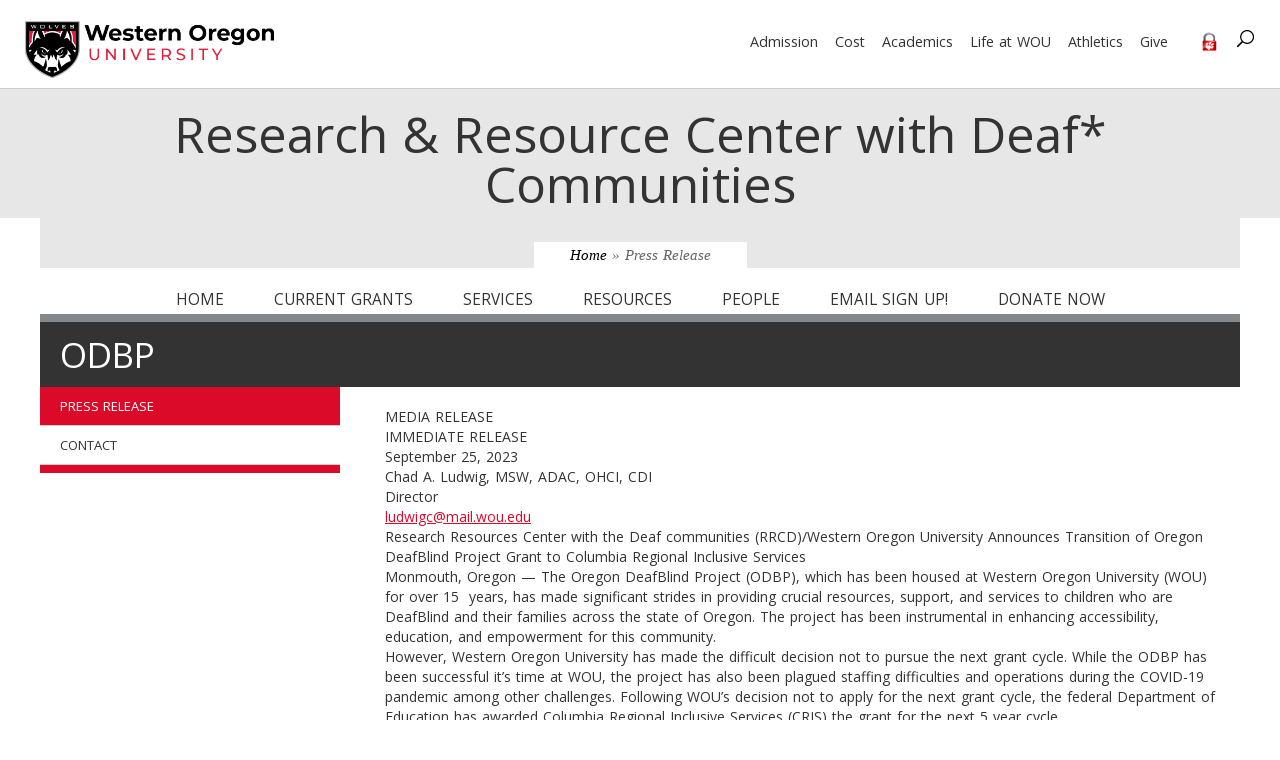

--- FILE ---
content_type: text/css
request_url: https://cdn.wou.edu/rrcd/wp-content/themes/westernoregon-test/assets/css/westernoregon.min.css?ver=0.9.10
body_size: 9658
content:
/*! WesternOregon - v0.9.7 - 2015-03-26
 * http://stamats.com/
 * Copyright (c) 2015; * Licensed GPLv2+ */

@import url(//fonts.googleapis.com/css?family=Open+Sans:400,700,800,600);.alignright{float:right}.alignleft{float:left}.aligncenter{margin:0 auto}.wp-caption.alignleft,blockquote.alignleft,img.alignleft{margin:.4211em 1.6842em 1.6842em 0}.wp-caption.alignright,blockquote.alignright,img.alignright{margin:.4211em 0 1.6842em 1.6842em}.wp-caption.aligncenter,blockquote.aligncenter,img.aligncenter{margin-top:.4211em;margin-bottom:1.6842em}.wp-caption.aligncenter,.wp-caption.alignleft,.wp-caption.alignright{margin-bottom:1.2632em}.gallery-caption{display:block;font-family:'Open Sans',sans-serif;font-size:12px;font-size:1.2rem;line-height:1.5;padding:.5em 0}body{background-color:#58595b}hr{color:#db0a29;height:8px}#globalHeader{width:100%;background-color:#f2f3f3;margin-bottom:-5px}#globalHeader h1{line-height:54px;text-align:center;text-transform:uppercase}#globalFooter{background-color:#000;min-height:350px;color:#fff;border-top:8px solid #db0a29}#mainContent{min-height:200px;padding:10px 20px}#content{margin-top:8px;background-color:#f2f3f3}.modContainer{border-top:8px solid #db0a29;margin:18px 0 0;padding:10px 0}.modContainer h3{color:#db0a29}.modContainer img{margin-bottom:6px}.modHighlight{border-top:8px solid #58595b;margin:18px 0 0;padding:10px 0}.modHighlight h3{color:#58595b}#heroImage{padding:0;overflow:hidden;align:center;text-align:center;height:330px}#heroImage img{margin:0 auto}#intHeader{background-color:#000;color:#fff;width:100%}#footLogo{margin:36px auto}.mobileBorder{border-top:8px solid #db0a29}.frontUnit{padding:24px 0;overflow:hidden}.frontUnit h3{color:#db0a29}.frontUnit p{margin-top:14px}/*.scaleImg img{width:100%;max-width:100%;height:auto}*/.evenspace i{margin:0 24px}.social{display:block;width:100%;text-align:justify;align:center;padding-bottom:24px}.social a{display:inline-block;margin:0 6px}.crumbs{padding-left:20px;text-transform:uppercase;color:#6e6e6e}.factInset{width:100%;min-height:165px;vertical-align:middle}.modTitle{width:100%;color:#fff;padding:5px;background-color:#000;border-top:3px solid #db0a29;text-indent:6px}.slider{overflow:hidden}.slider .sliderNav{display:block;width:100%;text-align:center}.slider .sliderNav .navwrap{position:absolute;margin-top:-50px}.slider .sliderNav a:link,.slider .sliderNav a:visited{line-height:40px;font-size:36px;display:block;background:#db0a29;color:#fff;text-decoration:none;padding:6px 3px}.intFoot{border-top:8px solid #db0a29}.attribName{color:#db0a29}.attribProgram{color:#6e6e6e;margin-bottom:60px}.sliderBorder img{border-bottom:8px solid #db0a29}.altBg{background-color:#dcdcdc}.setOut{margin:1em 0}.embedMargins,.richSlider{margin:2em 0}@media only screen and (min-width:1025px){.container-fixed{margin:0 auto;max-width:1024px}.container-fixed hr{margin:30px 0}#megaMenuNav{display:block}}.center{width:100%;text-align:center}.bigBlack{font-size:132px;line-height:136px;color:#000;font-weight:700}.medRed{font-size:46px;line-height:46px;color:#db0a29;font-weight:700}.medBlack{font-size:34px;line-height:37px;color:#000;font-weight:700}.msRed{font-size:34px;line-height:46px;color:#db0a29;font-weight:700}.smGray{font-size:16px;color:#58595b;font-weight:600}.smRed{font-size:16px;color:#db0a29;font-weight:600}.callout2frame{margin:50px 10px}.attribName{color:#db0a29!important;font-size:110%!important;margin-bottom:0;padding-bottom:0}.attribProgram{font-weight:700;margin-top:0;padding-top:0}.highlight{line-height:26px;color:#db0a29}.highlight a:link,.highlight a:visited{margin:0 8px;text-decoration:none}.listHighlight a:link,.listHighlight a:visited{color:#db0a29}body{font-family:'Open Sans',sans-serif;word-spacing:1px;font-weight:500}h1,h2,h3,h4,h5,h6{clear:left;font-family:'Open Sans',sans-serif}h1{font-size:21px;line-height:24px;text-transform:uppercase;font-weight:700}h2{font-family:'Open Sans',sans-serif;font-size:20px;font-weight:400;margin-top: 12px;text-transform:none;font-weight:400}h3{font-size:20px;color:#db0a29;font-weight:400}h4{color:#db0a29;font-size:16px}h5{color:#2f2b24;font-size:16px;font-weight: bold}a:link,a:visited{color:#020202;text-decoration:underline}a:hover{color:#db0a29}ol{padding-left:1.5em}ul{margin:0;padding-left:1.5em}li{margin:6px}p{font-size:14px;line-height:auto}#topNav{font-family:'Open Sans',sans-serif;font-weight:500;font-size:13px;margin-top:12px;text-transform:uppercase}#topNav ul{padding-left:10px}#topNav ul li{padding-left:0;display:inline-block;list-style:none;}#topNav ul li a:link,#topNav ul li a:visited{text-decoration:none;color:#58595b}#topNav ul li a:hover{color:#db0a29}#megaMenuNav{font-family:'Open Sans',sans-serif;font-weight:500;text-transform:uppercase}#megaMenuNav ul{position:relative;top:21px;width:100%;padding:0;margin:0;text-indent:0}#megaMenuNav ul li{float:left;list-style:none;text-align:center;text-indent:0;width:186px;margin:0;padding:0;display:inline-block}#megaMenuNav ul li ul.sub-menu{display:none}#megaMenuNav ul li :hover ul.sub-menu{display:block;width:930px;margin:0 15px}#megaMenuNav ul a,#megaMenuNav ul a:link,#megaMenuNav ul a:visited{text-decoration:none;color:#020202;padding-bottom:3px}#megaMenuNav ul a:hover{color:#db0a29;border-bottom:8px solid #db0a29}.hotDogMenu{background-color:#db0a29;text-transform:uppercase;height:36px;line-height:36px;width:100%;margin:0}.hotDogMenu a:hover,.hotDogMenu a:link,.hotDogMenu a:visited{color:#fff;text-decoration:none;font-size:14px;font-weight:700}.hotDogText{font-family:'Open Sans',sans-serif;font-weight:500}#intHeader{padding:5px}#intHeader a:link,#intHeader a:visited{color:#fff;text-decoration:none}#intHeader a:hover{color:#db0a29}#intHeader h1{padding-left:20px;text-indent:10px;font-size:21px;margin-bottom:10px}#intHeader p{margin-top:3px}@media only screen and (max-width:1024px){h2{font-size:16px}}#globalFooter ul{margin:35px 15px;border-left:3px solid #fff;padding:10px}#globalFooter ul li{list-style:none;font-family:'Open Sans',sans-serif}#globalFooter ul li a,#globalFooter ul li a:link,#globalFooter ul li a:visited{text-decoration:none;font-weight:500;color:#fff;text-transform:uppercase}#globalFooter ul li a:hover{color:#db0a29}#footLogo address,#footLogo p{text-align:center;font-size:10px;font-weight:400;margin:0;padding:0}#footLogo strong{margin:0;padding:0;line-height:100%}#footLogo .admissionShim{line-height:20px}.modContainer{color:#6e6e6e}.modContainer ul{padding-left:11px}.modContainer a:link,.modContainer a:visited{text-decoration:none;color:#000}.modContainer a:hover{color:#db0a29}.modContainer .widgettitle{text-indent:0;letter-spacing:1px;font-size:14px;color:#db0a29}.modHighlight .widgettitle{text-indent:0;letter-spacing:1px;font-size:14px;color:#58595b}#mainContent{padding-top:10px}#mainContent address,#mainContent ol,#mainContent p,#mainContent ul{color:#6e6e6e;font-size:100%}#mainContent p.smRed{font-size:16px;color:#db0a29;font-weight:600}#mainContent ul{margin-bottom:20px}#mainContent li{margin:0}#mainContent h2{margin-top:12px;text-transform:none;font-family:'Open Sans',sans-serif;font-size:20px;font-weight:400}#mainContent h3{margin-top:12px;text-transform:none;font-family:'Open Sans',sans-serif;font-size:20px;font-weight:400;color:#db0a29}#mainContent h4{margin-top:12px;text-transform:none;font-family:'Open Sans',sans-serif;font-size:16px;font-weight:400;color:#db0a29}#mainContent h5{margin-top:12px;text-transform:none;font-family:'Open Sans',sans-serif;font-size:16px;font-weight:bold;color:#2f2b24}#mainContent .intFoot h2,#mainContent .intFoot h3{text-transform:uppercase}#mainContent h5{font-weight:bold}#mainContent a:link,#mainContent a:visited{color:#db0a29}#mainContent a:hover{text-decoration:none}#mainContent h2.pageTitle{font-weight:800;font-size:28px}.intNavText{color:#db0a29;line-height:59px;font-size:18px;font-weight:400;text-transform:uppercase}.intNavText a:link,.intNavText a:visited{margin:0 8px 0 21px;text-decoration:none;color:#000}.intNavText a:hover{text-decoration:none;color:#db0a29}.intSidebar{margin-top:18px}.intSidebar ul.menu{display:block;width:100%;padding-left:0}.intSidebar ul.menu li{list-style-type:none;margin:0;padding:0}.intSidebar ul.menu li a:link,.intSidebar ul.menu li a:visited{line-height:26px;line-height:59px;font-size:18px;text-transform:uppercase;display:block;margin:0;text-indent:21px;width:100%;height:59px;text-decoration:none;font-weight:400;overflow:hidden;border-bottom:1px solid #6e6e6e;color:#db0a29;background-color:#dcdcdc}.intSidebar ul.menu li a:link a:link,.intSidebar ul.menu li a:link a:visited,.intSidebar ul.menu li a:visited a:link,.intSidebar ul.menu li a:visited a:visited{margin:0 8px 0 21px;text-decoration:none;color:#000}.intSidebar ul.menu li a:link a:hover,.intSidebar ul.menu li a:visited a:hover{text-decoration:none;color:#db0a29}.intSidebar ul.menu li a:hover{background-color:#db0a29;color:#fff;font-weight:700}.intSidebar ul.menu li:nth-child(2n) a:link,.intSidebar ul.menu li:nth-child(2n) a:visited{background-color:#e6e6e6}.intSidebar ul.menu li:nth-child(2n) a:hover{background-color:#db0a29}.intSidebar ul.menu li:last-child a{border:0}.intSidebar.intSidenav{margin-top:0;margin-bottom:0}.intSidenav+.intSidebar{margin-top:0!important}.intSideBar{min-height:265px}.quoteText{font-size:14px;font-family:'Open Sans',sans-serif;font-weight:600;margin:8px 16px}.sideAttrib{color:#db0a29;font-weight:600;font-size:100%;font-family:'Open Sans',sans-serif;text-align:right;margin-bottom:0}.sideAttribSub{margin-top:0;color:#000;font-weight:600;font-size:100%;font-family:'Open Sans',sans-serif;text-align:right}.richSlider{border-top:8px solid #db0a29;border-bottom:8px solid #db0a29}.richSlider div.attribName{color:#db0a29!important;font-size:110%!important;margin-bottom:0;padding-bottom:0}.richSlider div.attribProgram{color:#6e6e6e;margin-bottom:60px;font-weight:700;margin-top:0;padding-top:0}.intFoot h2{text-transform:uppercase}.crumbs{display:none}.crumbs a:link,.crumbs a:visited{color:#e6e6e6!important}.crumbs a:hover{color:#e6e6e6;text-decoration:underline}.subunit{margin:24px 24px 24px 0;font-size:14px;line-height:24x}.subunit i{margin:0 3px}#content h2.highlight{text-transform:none}.intContact{color:#db0a29!important;line-height:32px;vertical-align:top}.intContact i{margin:0 4px}.intContact a{vertical-align:top}.liteSocial,.liteSocial a:link,.liteSocial a:visited{color:#fff}.liteSocial a:hover{color:#db0a29}.darkSocial a:link,.darkSocial a:visited{color:#000}.darkSocial a:hover{color:#db0a29}.flipSocial a:link,.flipSocial a:visited{color:#db0a29;vertical-align:bottom}.flipSocial a:hover{color:#000}i.note{color:#db0a29!important}@media only screen and (min-width:1025px){h1{font-size:34px;line-height:auto}#globalFooter a{font-weight:400;font-size:10px}#intHeader h1{font-size:34px;line-height:auto}.crumbs{display:inline}}button,input[type=submit]{border-radius:0;border:0;background-color:#000;color:#fff;text-transform:uppercase;margin:10px 0;padding:3px 10px}button :hover,input[type=submit] :hover{background-color:#db0a29}#content .gform_wrapper .req-program select{font-size:1em}#content .gform_wrapper .gform_footer{margin:inherit;padding:inherit}#content .gform_wrapper input.medium{font-size:1em}#content .gform_wrapper input.medium,input[type=text]{width:100%;background-color:#fff;border:0;color:#58595b;margin:10px 0;padding:3px}select{width:100%;border:0;background-color:#fff;color:#58595b;margin:10px 0}#globalHeader button{float:right;margin:8px 0 0;padding:0;background-color:transparent;color:#db0a29}#globalHeader button :hover{background-color:transparent}.transButton{color:#db0a29;background:0 0;border:none!important;float:right;text-align:right;font-size:24px;width:28px}#searchInputBox{width:270px;border:1px solid #58595b;display:none}.form-item{position:relative;min-width:28px;width:0;height:26px;float:right;overflow:hidden;-webkit-transition:width .3s;-moz-transition:width .3s;-ms-transition:width .3s;-o-transition:width .3s;transition:width .3s;background-color:transparent;margin:0 13px 0 0}.form-item-open{width:100%}.gfield_label{position:absolute;left:-10000px;top:auto;width:1px;height:1px;overflow:hidden}@media only screen and (min-width:1025px){.transButton{text-align:right;align:right;margin-right:25px}}

a, a:link, a:visited, #mainContent a {
      color: #db0a29;
}
h3 a, h3 a:link, h3 a:visited {
    text-decoration: none;
}
h3 a:hover {
    text-decoration: underline;
}

.wou-red-bar {
     border-top: 8px solid #db0a29;
     width:100%;
     height:0;
}
.intSidebar .wou-red-bar {
    float:left;
}

h1 a, h1 a:link, h1 a:visited {
    text-decoration: none;
    color:#000;
}

#auto-sidebar { width: 300px; font-size:1.0em; text-transform:uppercase; border-bottom: 8px solid #db0a29; }
#auto-sidebar a:link, #auto-sidebar a:visited {text-decoration: none;}
#auto-sidebar ul {list-style: none; margin:0; padding:0; }
#auto-sidebar li {list-style: none; margin:0; padding:0; }
#auto-sidebar a { padding:10px 10px 10px 20px; display:block; border-bottom:1px solid #333333; background-color:#e7e7e7; color:#db0a29; }
#auto-sidebar a.odd:hover, #auto-sidebar a:hover { background-color: #db0a29; color:#FFFFFF; font-weight: normal;}
#auto-sidebar ul ul a { padding-left:40px;}
#auto-sidebar ul ul ul a { padding-left:60px;}
#auto-sidebar ul ul ul ul a { padding-left:80px;}
#auto-sidebar ul ul ul ul ul a { padding-left:100px;}
#auto-sidebar ul ul ul ul ul ul a { padding-left:120px;}
#auto-sidebar ul ul ul ul ul ul ul a { padding-left:140px;}
#auto-sidebar ul ul ul ul ul ul ul ul a { padding-left:160px;}
#auto-sidebar ul ul ul ul ul ul ul ul ul a { padding-left:180px;}
#auto-sidebar ul ul ul ul ul ul ul ul ul ul a { padding-left:200px;}
#auto-sidebar a.odd {background-color:#dcdddd ; }
#auto-sidebar li.wou-menu-active-page>a { 
/*    background-image: url('../../images/wou-black-square.jpg');
    background-repeat: repeat-y;
    background-position-y: 0;
    background-position-x: 0;*/
    background-color: #db0a29; color:#FFFFFF; font-weight: normal;
}

#intHeader h1 {
    color:white;
}
#globalHeader {
    margin-bottom: -18px;
}
#globalHeader .ubermenu-skin-none {
    font-size:1.1em;
}
#globalHeader .ubermenu-main .ubermenu-submenu-drop.ubermenu-submenu-align-full_width {
  width: 1024px;
  margin-left: -32px;
  padding-bottom:15px;
}
#globalHeader .ubermenu .ubermenu-item-type-column>.ubermenu-submenu-type-stack {
    border-right: 1px solid #db0a29;
}
#globalHeader .ubermenu.ubermenu-mobile .ubermenu-item-type-column>.ubermenu-submenu-type-stack {
    border-right:none;
}
#globalHeader .ubermenu .ubermenu-item-type-column:last-child>.ubermenu-submenu-type-stack {
    border-right:none;
}

#menu-top-navigation ul.sub-menu {
    position: absolute;
    z-index: 11;
    background-color:#E4E4E4;
    padding:4px;
}
#menu-top-navigation ul.sub-menu li  {
    width:100%;
}
.ubermenu .ubermenu-item-type-column>.ubermenu-submenu-type-stack {
    margin-top:10px;
}
search-content {
    background-color:#f2f3f3;
}

.menu {
    font-size:1.1em;
}

.intNavText a:link, .intNavText a:visited {   color: #db0a29; }
.intNavText a:hover {  color: #000000; }
.subunit { margin-left: 24px; }

body.home .modContainer {
  padding-top: 0;
  padding-left: 6px;
}
body.home .modContainer h2 {
  font-size: 1.3em;
  font-weight: normal;
  letter-spacing: normal;
  margin-top: 15px;
}
body.home .subunit {
    margin-left: 5px;
}
body.page-template-pay-per-click-landing .col-md-4 > div, 
body.page-template-pay-per-click-thanks .col-md-4 > div 
{
      border-bottom: 8px solid #db0a29;
      border-top: none;
      margin-bottom: 20px;
}
body.page-template-pay-per-click-landing .col-md-4 > div:last-of-type, 
body.page-template-pay-per-click-thanks .col-md-4 > div:last-of-type
{ 
    border:none; 
}
body.page-template-pay-per-click-thanks .col-md-4 .wou-statistical-callout {
    border:none;
}
body.no-nav #globalHeader {padding-top:26px;}
body.no-nav h1 { padding-top: .5em; padding-bottom: .5em; }
body.no-nav #heroImage {border-top: solid 7px #84888b; }


body.error404 #mainContent {
      background-color: rgb(242, 243, 243);
}

#mainContent .contact-us-1 h2, #mainContent .contact-us-2 h2  {
    font-size:28px;
    margin-bottom: 1em;
    display:block;
    color:black;
}

h2.widgettitle {
  color: black;
}
#globalFooter ul {
    padding-top:0;
    padding-bottom:0;
}
.evenspace.liteSocial i { margin:0 15px;}
i.fa-facebook-f.fa-3x { width:50px; }
#globalFooter ul li {text-align:left; }
.subunit i {margin:0 8px;}
.textwidget .subunit i {margin: 0 4px;}
#intHeader h1 {text-indent: 0;}
.modHighlight h2.widgettitle {
  color: black;
}

body.page-template-pay-per-click-landing h2 {
    padding-top: 12px;
}
body.page-template-pay-per-click-thanks .col-md-4>div:first-child {
    border-top:none;
}



.header_1, #insideContent.header_1, #insideContent.header_2, #insideContent p.header_1, #insideContent p.header_2, #insideContent.header_1_underline, #insideContent.header_2_underline, #insideContent p.header_1_underline, #insideContent p.header_2_underline, h1 {
    font-size: 22px;
	line-height:24px;
    font-weight: bold;
    color:#2F2B24;
    margin: 10px 0px 0px 0px;
	padding: 0px 0px 5px 0px;
    display: block;
	border: none;
	text-align:left;
	text-decoration:none;
}

#insideContent .header_1 a, #insideContent .header_2 a, #insideContent .header_1 a:link, #insideContent .header_2 a:link, #insideContent .header_1_underline a, #insideContent.header_2_underline a, #insideContent .header_1_underline a:link, #insideContent .header_2_underline a:link, h1 {
    font-size: 22px;
	line-height:24px;
    font-weight: bold;
    color:#2F2B24;
	text-decoration:none;
}

.header_3, #insideContent.header_3 {
    font-size: 22px;
	line-height:24px;
    font-weight: bold;
    color:#2F2B24;
    margin: 10px 0px 0px 0px;
	padding: 0px 0px 5px 0px;
    display: block;
	border: none;
	text-decoration:none;
}
.header_1, #content.header_1 {
    font-size: 22px;
	line-height:24px;
    font-weight: bold;
    color:#2F2B24;
    margin: 10px 0px 0px 0px;
	padding: 0px 0px 5px 0px;
    display: block;
	border: none;
	text-align:left;
	text-decoration:none;
}

.sub_head_1, #content.sub_head_1 {
    font-family: Arial, Helvetica, sans-serif;
    font-size: 16px;
    line-height:20px;
    font-weight: bold;
    color: #A60000; 
	margin: 0px 0px 0px 0px;
	padding: 0px 0px 0px 0px;
	border: none;
	text-align:left;
	text-decoration:none;
	display:block;
}
.header_1, #content.header_1 {
    font-size: 22px;
	line-height:24px;
    font-weight: bold;
    color:#2F2B24;
    margin: 10px 0px 0px 0px;
	padding: 0px 0px 5px 0px;
    display: block;
	border: none;
	text-align:left;
	text-decoration:none;
}

.sub_head_1, #content.sub_head_1 {
    font-family: Arial, Helvetica, sans-serif;
    font-size: 16px;
    line-height:20px;
    font-weight: bold;
    color: #A60000;
	margin: 0px 0px 0px 0px;
	padding: 0px 0px 0px 0px;
	border: none;
	text-align:left;
	text-decoration:none;
	display:block;
}

/** ubermenu grey bar mouse-hover fix */
#globalHeader .ubermenu-submenu-type-mega {
  background-color: initial;
  background-image: url('243x243x242.gif');
  background-repeat: repeat-x;
  background-position: 0 7px;
  margin-top: -7px;
  padding-top: 7px;
}

body.search h2 {
    font-size: 22px;
}

td,th{padding:5px;}

.ffs-sep {
	border-top:6px solid #db0a29;
	margin:20px 0 5px 0;
}
.tablepress .sorting:hover, .tablepress .sorting_asc, .tablepress .sorting_desc {
	background-color:#B1B1B1;
}
.tablepress tfoot th, .tablepress thead th {
	background-color:#444444;
}

@media print {
    body { background:white; color:black; margin:0 }
    #topNav {
	display: none !important;
    }
    nav {display: none !important; }
}


/** Added by client Request 4/17/15 -jks **/
#tinymce {background-color: #FFF; }
nav.ubermenu-skin-none .ubermenu-item-level-0:hover > .ubermenu-target {
    color: #db0a29;
    -webkit-box-shadow: 0 7px 0 #db0a29;
    -moz-box-shadow: 0 7px 0 #db0a29;
    box-shadow: 0 7px 0 #db0a29;
  }
  
  
/** Added from styles.css **/
#mainContent h2,#mainContent h3,#mainContent h4,#mainContent h5,h1,h2,h3,h4,h5{margin-bottom:0}#fixedfooter a,#splash h2,#topNav,.menu-header{text-transform:uppercase}#intHeader,.container-fixed,.ubermenu-main,.ubermenu-main .ubermenu-nav{max-width:1200px}#content,#tinymce,body{background-color:#FFF}#mainContent a:link,#mainContent h1 a,#mainContent h1 a:link,#mainContent h2 a,#mainContent h5 a,#mainContent h5 a:link{color:#2f2b24;text-decoration:underline}#mainContent h1 a:hover,#mainContent h2 a:hover,#mainContent h3 a:hover,#mainContent h4 a:hover,#mainContent h5 a:hover{text-decoration:none}#mainContent h1 a:visited,#mainContent h2 a:visited,#mainContent h5 a:visited{color:#2f2b24}#insideContent .header_1 a,#insideContent .header_1 a:link,#insideContent .header_1_underline a,#insideContent .header_1_underline a:link,#insideContent .header_2 a,#insideContent .header_2 a:link,#insideContent .header_2_underline a:link,#insideContent.header_2_underline a,h1{font-size:50px;line-height:48px;font-weight:400}.homepage2 h1 a:visited{color:#fff}#mainContent{padding:0 20px}#mainContent h2{font-size:30px;font-weight:400}#mainContent h3{color:#db0a29;font-family:garomond}#mainContent h3 a,#mainContent h3 a:link{color:#db0a29;text-decoration:underline}#mainContent h3 a:hover,a:hover{text-decoration:none}#mainContent h4{color:#db0a29;font-size:16px}#mainContent h5{color:#2f2b24;font-size:16px;font-weight:700}h2{font-size:30px;line-height:1.5}.frontUnit p,p{line-height:auto}.frontUnit p{font-size:14px}#mainContent li{margin:0 0 5px 15px}#globalHeader{margin:0 auto -8px;background-color:#fff;min-height:82px}#topNav ul{padding-top:8px}.leftfooter ul,.rightfooter ul{padding:20px;min-height:60px;width:100%}#topNav ul li a:link,#topNav ul li a:visited{color:#333}#topNav ul li a:hover{color:#db0a29}#fixedfooter{position:fixed;bottom:0;width:100%;z-index:2;box-shadow:1px 1px 15px rgba(40,40,40,.55)}#fixedfooter a{font-size:18px;text-decoration:none;font-weight:700}#footLogo{margin:16px auto}.leftfooter ul{float:left;background:#e7e7e7}.rightfooter ul{float:right;background:#db0a29;text-align:center}#footLogo address,#footLogo p{font-size:13px}.leftfooter a{color:#2A2A2A}.leftfooter a:hover{color:#db0a29}.rightfooter a{color:#fff}.rightfooter a:hover{color:#000}.leftfooter ul li,.rightfooter ul li{display:inline}#fixedfooter .col-lg-1,.col-lg-10,.col-lg-11,.col-lg-12,.col-lg-2,.col-lg-3,.col-lg-4,.col-lg-5,.col-lg-6,.col-lg-7,.col-lg-8,.col-lg-9,.col-md-1,.col-md-10,.col-md-11,.col-md-12,.col-md-2,.col-md-3,.col-md-4,.col-md-5,.col-md-6,.col-md-7,.col-md-8,.col-md-9,.col-sm-1,.col-sm-10,.col-sm-11,.col-sm-12,.col-sm-2,.col-sm-3,.col-sm-4,.col-sm-5,.col-sm-6,.col-sm-7,.col-sm-8,.col-sm-9,.col-xs-1,.col-xs-10,.col-xs-11,.col-xs-12,.col-xs-2,.col-xs-3,.col-xs-4,.col-xs-5,.col-xs-6,.col-xs-7,.col-xs-8,.col-xs-9{padding:0}#megaMenuNav ul a,#megaMenuNav ul a:link,#megaMenuNav ul a:visited{color:#e7e7e7}#megaMenuNav ul a:hover{color:#FFF}#heroImage{border-top:8px solid #575759;height:auto;border-bottom:6px solid #db0a29;margin-bottom:-7px}#heroImage img{width:100%;vertical-align:middle}#megaMenuNav{margin:0 auto;background:#626262;width:100%}#megaMenuNav ul li{padding:0 20px;width:auto;border-right:1px solid;float:none}#megaMenuNav ul li:last-child{border-right:none}#globalHeader .headerTitle a{color:#db0a29;text-decoration:none}#globalFooter{background-color:#1f1f1f;min-height:250px}.orange{background-color:#EB711A;padding:35px;margin:30px 10px;color:#FFF;min-height:181px}.blue a,.blue a:link,.green a,.green a:link,.orange a,.orange a:link{color:#FFF;text-decoration:none}.blue h1,.green h1,.orange h1{font-size:2.75em;line-height:1em;font-weight:100;margin:0}.blue,.green{padding:35px;margin:30px 10px;color:#FFF;min-height:181px}.blue p,.green p,.orange p{font-size:1.25em}.blue{background-color:#39a2a6}.green{background-color:#6b9f4a}.ubermenu,.ubermenu-skin-none .ubermenu-item-level-0:hover>.ubermenu-target,.ubermenu-skin-none .ubermenu-item-level-0>.ubermenu-active{background-color:#1f1f1f}.date_month{font-size:11px;margin-bottom:-20px;padding-right:10px}.date_number{font-size:3em;line-height:.8em;font-weight:300;color:#818181}.date_to{font-size:11px;display:block;padding-top:0;padding-right:10px;margin:-3px 0}.upcoming_events{margin-top:10px}.upcoming_events h2{padding:0;margin:0;color:#d0112b;font-size:1.2em;font-weight:500}.upcoming_events p{margin:0}.upcoming_events hr{border:1px solid #d9d9d9;opacity:.2;filter:alpha(opacity=20)}.homepageRedLine{border-top:solid #db0a29 6px;margin-top:-7px}.homepageArrow .resp-tab-content{margin-top:-20px}.instagram-pics{width:100px;list-style:none;padding:0;display:inline}.instagram-pics a,.instagram-pics img{display:block;width:80px;float:left;padding:0 5px 5px 0}.instagram-pics ul{display:inline!important}.homepageRedLine .widgettitle{font-size:1.25em;color:#db0a29;text-transform:uppercase}.resp-vtabs .resp-tab-content{border:none;margin-top:-5px;padding-top:0}.resp-vtabs .resp-tab-content h1{margin-top:0}.homepage .resp-tab-content{border:none;padding-left:0}.homepage-tabs p{margin-top:0;padding:0;line-height:auto}.homepage-tabs h3{margin-bottom:0}.homepage-tabs .srr-wrap{margin-top:20px}.srr-wrap .srr-meta,.srr-wrap .srr-title{font-weight:700;line-height:120%}.ubermenu-skin-none .ubermenu-nav{max-width:1200px;width:1200px;margin:0}.ubermenu-skin-none .ubermenu-item-level-0>.ubermenu-target{color:#e7e7e7;background-color:#1f1f1f}#globalHeader .ubermenu-main .ubermenu-submenu-drop.ubermenu-submenu-align-full_width{width:1200px;margin-left:0}.ubermenu-skin-none .ubermenu-item-level-0.ubermenu-current-menu-ancestor>.ubermenu-target,.ubermenu-skin-none .ubermenu-item-level-0.ubermenu-current-menu-item>.ubermenu-target,.ubermenu-skin-none .ubermenu-item-level-0.ubermenu-current-menu-parent>.ubermenu-target{color:#db0a29}.ubermenu .ubermenu-submenu .ubermenu-column-auto{width:33%}.ubermenu-skin-none .ubermenu-item-level-0.ubermenu-active>.ubermenu-target,.ubermenu-skin-none .ubermenu-item-level-0:hover>.ubermenu-target{background:#1f1f1f;color:#db0a29}.ubermenu-items-align-center{text-align:left}#intHeader,#intHeader h1,#topNav .menu,.crumbs,.wou-statistical-callout line-style-C .line1,.wou-statistical-callout line-style-C .line2{text-align:center}#menu-top-navigation ul.sub-menu{background-color:#000;font-size:.95em;line-height:.7em;width:200px}.sub_left_menu #auto-sidebar li{padding-left:20px}#globalHeader .ubermenu-skin-none{font-size:.9em}#globalHeader .ubermenu-skin-none hr{border-color:#bbb;margin:5px 0}.searchIcon{float:right;padding:20px 50px 0 0}.wpb_button,.wpb_content_element,ul.wpb_thumbnails-fluid>li{margin-bottom:0}#tf-stat-12320 h3{display:none}.statistics .stat{margin-top:-20px;line-height:.9}.stat .fa{margin-top:30px}.stat .count-title{line-height:1.4em}.menu-header{color:#444;font-size:20px;font-weight:700}.menu-header-gray,.menu-header-gray a{color:#444;font-size:20px;font-weight:700;text-decoration:none}.menu-header-gray a:hover{color:#db0a29}.menu-header-gray-lt,.menu-header-gray-lt a{color:#444;font-size:20px;font-weight:400;text-decoration:none;line-height:25px}.menu-header-gray-lt a:hover{color:#db0a29}.menu-header-red,.menu-header-red a{color:#db0a29;font-size:20px;font-weight:700;text-decoration:none}.menu-header-red a:hover{color:#444}.menu-header-red-lt,.menu-header-red-lt a{color:#db0a29;font-size:20px;font-weight:400;text-decoration:none}.menu-header-red-lt a:hover{color:#444}#globalHeader .row{border-bottom:#333 solid 5px;min-height:80px}#topNav .menu{font-size:19px}.menu{font-size:13px}#mainContent .menu-header-gray a,#mainContent .menu-header-gray a:link{color:#444;text-decoration:none}iframe #twitter-widget-0{width:100%}.interior_with_sidebar .col-md-8{width:73%}.interior_with_sidebar .col-md-4{width:27%}#auto-sidebar{width:100%}#intHeader{background-color:#626262;padding:20px 10px 0;min-height:135px;margin:8px auto 0}#intHeader h1{padding-left:20px;font-size:35px;margin-bottom:10px;line-height:32px}.crumbs{color:#fff;font-style:italic;border-bottom:dotted 1px #878787;padding:0 20px;text-transform:none}.ubermenu-skin-none .ubermenu-submenu.ubermenu-submenu-drop{border:none}.ubermenu .ubermenu-item .ubermenu-submenu-drop{top:55px!important}#globalHeader .ubermenu-submenu-type-mega{background-color:initial;background-image:url(images/243x243x242.gif);background-position:0 7px;background-repeat:repeat-x;margin-top:-7px;padding-top:7px;opacity:.95;filter:alpha(opacity=95)}.two-links,.two-links a{text-decoration:none;color:#333}.container-fixed hr{margin:7px 0}hr{border-color:#5D5D5D}.resp-tabs-container[style]{width:none!important}.homepage-wou .col-md-8{width:60%}.homepage-wou .col-md-4{width:40%;min-height:439px}.homepage-wou .col-md-8 .frontUnit{padding:24px 0 0}.altBg{background-color:#e7e7e7}.homepage_gray_btn{color:#e7e7e7;text-decoration:none}#mainContent .homepage_gray_btn a,.homepage_gray_btn a{width:170px;height:35px;background-color:#5c5c5e;text-align:center;cursor:pointer;border-radius:.125em;display:table;float:right;font-size:1.2em;padding:6px 0 0;margin:25px 0 10px 30px;color:#e7e7e7;text-decoration:none}.homepage_gray_btn:hover{background-color:grey}.modContainer a:link,.modContainer a:visited{color:#db0a29}.modContainer a:hover{color:#2f2b24}#globalFooter ul{margin:35px 0}#mainContent ul li ul{margin-bottom:0}.resp-vtabs .resp-tabs-container{padding:0 0 0 25px}.info-box-row .ffs-info-box .infobox-text{text-align:left!important}#mainContent .ffs-bs .btn-primary a,.ffs-bs .btn-primary a:link{color:#FFF}.ffs-bs .btn-primary{background:#7d7d7d;background-image:-webkit-linear-gradient(top,#7d7d7d,#454545);background-image:-moz-linear-gradient(top,#7d7d7d,#454545);background-image:-ms-linear-gradient(top,#7d7d7d,#454545);background-image:-o-linear-gradient(top,#7d7d7d,#454545);background-image:linear-gradient(to bottom,#7d7d7d,#454545);-webkit-border-radius:3;-moz-border-radius:3;border-radius:3px;color:#fff!important;text-decoration:none}.ffs-bs .btn-primary:hover{background:#919191;background-image:-webkit-linear-gradient(top,#919191,#5e5e5e);background-image:-moz-linear-gradient(top,#919191,#5e5e5e);background-image:-ms-linear-gradient(top,#919191,#5e5e5e);background-image:-o-linear-gradient(top,#919191,#5e5e5e);background-image:linear-gradient(to bottom,#919191,#5e5e5e);text-decoration:none}button,input[type=submit]:hover{background-color:#323232}.contact .frontUnit{padding-top:0}.container-fixed .contact{display:block;padding:0 25px}#mainContent span.bracket:before{content:'['}#mainContent .colored-blocks,#mainContent span.bracket:after{content:']'}.vcontainer{position:relative;width:100%;height:auto}.video,.youtube-player{height:100%;width:100%}.video{position:absolute;top:0;left:0}.video_links{margin-top:-40px;margin-bottom:20px}.homepage .youtube-player{margin-top:-35px}.youtube-container{display:block;margin:20px auto;width:100%}.youtube-player{padding-bottom:56.25%;overflow:hidden;position:relative;cursor:hand;cursor:pointer;display:block}img.youtube-thumb{bottom:0;display:block;left:0;margin:-65px 0 0 -36px;max-width:100%;width:100%;position:absolute;right:0;top:0;height:auto}div.play-button{height:72px;width:72px;left:50%;top:50%;margin-left:-50px;margin-top:-36px;position:absolute;background:url(//i.imgur.com/TxzC70f.png) no-repeat}#map_canvas,#wrapper,.gfield_label{position:relative}#youtube-iframe{width:100%;height:100%;position:absolute;top:0;left:0}.lwcw ul li{list-style:none;margin-left:0;clear:both;padding-top:15px}.lwcw ul{padding-left:0;margin-top:-20px}.date_number{display:inline;float:left}.date_month{padding-top:7px;display:inline}.lwcw img{float:left;margin:0 10px 0 5px;width:80px!important;height:80px!important}.lw_events_title a{color:#d0112b;font-size:1.2em;font-weight:500}.lw_events_until,.lw_events_until_alumni{clear:left;font-size:11px;line-height:11px;float:left}.lw_events_until{width:60px;margin-top:-45px}.lw_events_until_alumni{width:40px;margin-top:-70px}.lw_events_title_colorBG a{color:#000;font-size:20px}#splashPage,.gform_wrapper .description_above .gfield_description{font-size:14px}.lw_events_header_date,.lw_events_header_date_colorBG{color:#000}.lw_events_summary_with_pic{padding-left:143px}.splashImage{width:100%;height:350px;background-size:cover;background-position:50% 50%}.intContentHead img{float:left;max-width:300px;margin:0 20px 20px 0}.profileimage img{float:left}.wp-caption.alignleft.profilephotos,blockquote.alignleft.profilephotos,img.alignleft.profilephotos{margin:0 10px 0 0;width:75px;height:75px}.profileheader{padding-bottom:15px}.profilebox{border-bottom:1px solid #CCC;padding:30px}#content .gform_wrapper input.medium,input[type=text],select{border:1px solid #d9d9d9;background-color:#f1f1f1}div#facstaff-search-col-fname.col-md-3{padding-bottom:7px}div#facstaff-list-notfound{padding-top:10px}select{padding:3px}.gfield_label{left:auto;top:auto;width:auto;height:auto;overflow:visible}#mainContent .red_section_header h2{color:#db0a29;font-weight:700;background:#e7e7e7;margin-top:20px!important;padding:7px!important}.gform_wrapper h3.gform_title{font-weight:700!important}#content .gform_wrapper input.medium,input[type=text]{margin:0;padding:3px}.gform_wrapper .top_label .gfield_label{margin:15px 0 0}body .gform_wrapper .top_label div.ginput_container{margin-top:0}.gform_wrapper .field_sublabel_above .ginput_complex.ginput_container label,.gform_wrapper .field_sublabel_above div[class*=gfield_time_].ginput_container label{font-size:12px}.gform_center{align-content:center;text-align:center}@media only screen and (min-width:641px){.gform_wrapper .top_label li.gfield.gf_left_half,.gform_wrapper .top_label li.gfield.gf_right_half{display:inline-block;vertical-align:top;width:50%;padding-right:16px;float:none}}#form-wrapper.ui-tabs-left .ui-tabs-nav{display:none}.site-main{margin:0 auto;max-width:1200px;padding:25px}article{border-bottom:solid #e7e7e7 1px;padding:20px 0}li .cat-item{display:block}.grow,.shrink{display:inline-block;box-shadow:0 0 1px transparent}.ffs-tabbed-nav{margin:0}#ffs-tabbed-1.ffs-tabbed-nav h2.resp-accordion.resp-tab-active{background:#676767!important}#ffs-tabbed-1.resp-vtabs .resp-tabs-list li:hover,#ffs-tabbed-1.resp-vtabs li.resp-tab-active{border-left-color:#DB0A29!important}.grow{-webkit-transition-duration:.3s;transition-duration:.3s;-webkit-transition-property:transform;transition-property:transform;-webkit-transform:translateZ(0);transform:translateZ(0)}.grow:active,.grow:focus,.grow:hover{-webkit-transform:scale(1.1);transform:scale(1.1)}.shrink{-webkit-transition-duration:.3s;transition-duration:.3s;-webkit-transition-property:transform;transition-property:transform;-webkit-transform:translateZ(0);transform:translateZ(0)}.shrink:active,.shrink:focus,.shrink:hover{-webkit-transform:scale(.9);transform:scale(.9)}.lighten{opacity:1;filter:alpha(opacity=100)}.lighten:hover{opacity:.7;filter:alpha(opacity=70)}#mainContent .shakespeare .owc-section-page .owc-sp-open h2{font-size:14px}#closureDate,#closureNotice{font-size:24px}#mainContent .shakespeare .owc-section-page{border-bottom:none}#mainContent .shakespeare h3{line-height:35px}.goog-te-gadget-simple{background-color:#1f1f1f!important}@media screen and (max-width:768px){.goog-te-menu-value{display:inline-flex}}#mainContent #map_canvas,#map_canvas,body,html{width:100%;height:100%;margin:0;padding:0}#closureAlert{background-image:url(//wou.edu/images_homepage/slideshow/inclementWeather2.jpg);background-repeat:no-repeat;background-size:100% 100%;width:100%;height:300px;margin:0;padding:0}#closureDate{color:#000;padding:50px 149px 0}#closure_head{font-family:Georgia,"Times New Roman",Times,serif;font-size:56px;color:#000;line-height:50px}#closure_sub_head{font-size:36px;color:#848484;line-height:45px;font-weight:400}#closureStatus{color:#C00;font-weight:700;font-size:24px}.mapMobile{display:none}.pull-right table{float:none}table{width:100%;overflow-y:hidden;overflow-x:auto}.pls_headerTitle{color:#db0a29}@media screen and (max-width:1150px){#globalHeader .ubermenu-main .ubermenu-submenu-drop.ubermenu-submenu-align-full_width{width:1150px}#topNav .menu{font-size:16px}}@media screen and (max-width:1100px){#globalHeader .ubermenu-main .ubermenu-submenu-drop.ubermenu-submenu-align-full_width{width:1100px}}@media screen and (max-width:1050px){#globalHeader .ubermenu-main .ubermenu-submenu-drop.ubermenu-submenu-align-full_width{width:1024px}}@media screen and (max-width:1024px){#globalHeader .ubermenu-main .ubermenu-submenu-drop.ubermenu-submenu-align-full_width{width:1000px}}@media screen and (max-width:1000px){#globalHeader .ubermenu-main .ubermenu-submenu-drop.ubermenu-submenu-align-full_width,.homepage-wou .col-md-8,.pull-left,.ubermenu-skin-none .ubermenu-nav{width:100%}.homepage-wou .col-md-4{width:100%;min-height:auto}.pull-right{float:none!important}}@media screen and (max-width:775px){.homepage-tabs .resp-vtabs .resp-tabs-container{width:100%!important}.pull-left,.ubermenu-skin-none .ubermenu-nav,img{width:100%}.homepageArrow .resp-tab-content{margin-top:-5px}h2.resp-tab-active{background:#818181!important}#mainContent .homepage_gray_btn a,.homepage_gray_btn a{width:100%;height:50px;background-color:#5c5c5e;text-align:center;cursor:pointer;border-radius:.125em;display:table;float:right;font-size:1.65em;padding:9px 0 0;margin:10px 0 10px 30px}.h2.resp-accordion{background:#e7e7e7;border-top:1px solid #999}.homepage-wou .col-md-4{min-height:auto}.video_links{margin-top:0;margin-bottom:20px}.ffs-tabbed-nav:not(.resp-easy-accordion) .resp-accordion-closed{display:inline!important}.map{display:none}.mapMobile{display:inline}#heroImage{margin-bottom:-13px}img{height:auto}}@media screen and (max-width:892px){#fixedfooter{display:none}}@media screen and (max-width:768px){h2.resp-accordion{background:#e7e7e7;border-top:1px solid #999}}#wrapper{min-height:100%}.topBlack{width:100%;background:#626262;min-height:145px;position:absolute;z-index:-1}.jcarousel-skin-tango .jcarousel-container-horizontal{width:800px!important}.modHighlight{border-top:8px solid #db0a29}.fixed{background-repeat:no-repeat;background-attachment:fixed}.circular img{width:50px;height:50px;border-radius:50px;-webkit-border-radius:50px;-moz-border-radius:50px}.vc_col-has-fill>.vc_column-inner,.vc_row-has-fill+.vc_row-full-width+.vc_row>.vc_column_container>.vc_column-inner,.vc_row-has-fill+.vc_row>.vc_column_container>.vc_column-inner,.vc_row-has-fill+.vc_vc_row>.vc_row>.vc_vc_column>.vc_column_container>.vc_column-inner,.vc_row-has-fill+.vc_vc_row_inner>.vc_row>.vc_vc_column_inner>.vc_column_container>.vc_column-inner,.vc_row-has-fill>.vc_column_container>.vc_column-inner,.vc_row-has-fill>.vc_row>.vc_vc_column>.vc_column_container>.vc_column-inner,.vc_row-has-fill>.vc_vc_column_inner>.vc_column_container>.vc_column-inner{padding:0}.tp-caption .tp-layer-selectable .tp-resizeme{white-space:normal!important}#mainContent .statistics h3,.statistics h3{color:transparent}#major h2{font-size:30px;line-height:1.5;font-weight:400!important}.ui-widget-header{border-bottom:5px solid #db0a29;background:#fff;color:#fff;font-weight:700}.ui-corner-all,.ui-corner-bl,.ui-corner-bottom,.ui-corner-br,.ui-corner-left,.ui-corner-right,.ui-corner-tl,.ui-corner-top,.ui-corner-tr{-moz-border-radius-topleft:0;-webkit-border-top-left-radius:0;-khtml-border-top-left-radius:0;border-top-left-radius:0}.ui-state-active,.ui-widget-content .ui-state-active,.ui-widget-header .ui-state-active{border:none;background:#db0a29;font-weight:700;color:#fff}.ui-state-active a,.ui-state-active a:link,.ui-state-active a:visited{color:#fff}.ui-tabs .ui-tabs-nav{margin:0;padding:0}.ui-state-default,.ui-widget-content .ui-state-default,.ui-widget-header .ui-state-default{border:none;background:#d8d8d8;font-weight:700;color:#333}.ui-state-hover a:hover{border:none}.vc_btn3-container a{text-decoration:none!important}#cssmenu,#cssmenu a,#cssmenu li,#cssmenu ul{margin:0;padding:0;border:0;list-style:none;font-weight:400;text-decoration:none;line-height:1;font-family:'Open Sans',sans-serif;font-size:1em;position:relative}#cssmenu a{line-height:1.3}#cssmenu{width:250px;border-bottom:4px solid #656659;-webkit-border-radius:3px;-moz-border-radius:3px;border-radius:3px}#cssmenu>ul>li:first-child{background:#66665e;background:-moz-linear-gradient(#66665e 0,#45463d 100%);background:-webkit-gradient(linear,left top,left bottom,color-stop(0,#66665e),color-stop(100%,#45463d));background:-webkit-linear-gradient(#66665e 0,#45463d 100%);background:linear-gradient(#66665e 0,#45463d 100%);border:1px solid #45463d;-webkit-border-radius:3px 3px 0 0;-moz-border-radius:3px 3px 0 0;border-radius:3px 3px 0 0}#cssmenu>ul>li:first-child>a{padding:15px 10px;background:url(pattern.png) top left;border:none;border-top:1px solid #818176;-webkit-border-radius:3px 3px 0 0;-moz-border-radius:3px 3px 0 0;border-radius:3px 3px 0 0;font-family:Ubuntu,sans-serif;text-align:center;font-size:1.2em;font-weight:300;text-shadow:0 -1px 1px #000}#cssmenu>ul>li:first-child>a>span{padding:0}#cssmenu>ul>li:first-child:hover{background:#66665e;background:-moz-linear-gradient(#66665e 0,#45463d 100%);background:-webkit-gradient(linear,left top,left bottom,color-stop(0,#66665e),color-stop(100%,#45463d));background:-webkit-linear-gradient(#66665e 0,#45463d 100%);background:linear-gradient(#66665e 0,#45463d 100%)}#cssmenu>ul>li{background:#e94f31;background:-moz-linear-gradient(#e94f31 0,#d13516 100%);background:-webkit-gradient(linear,left top,left bottom,color-stop(0,#e94f31),color-stop(100%,#d13516));background:-webkit-linear-gradient(#e94f31 0,#d13516 100%);background:linear-gradient(#e94f31 0,#d13516 100%)}#cssmenu>ul>li:hover{background:#e84323;background:-moz-linear-gradient(#e84323 0,#c33115 100%);background:-webkit-gradient(linear,left top,left bottom,color-stop(0,#e84323),color-stop(100%,#c33115));background:-webkit-linear-gradient(#e84323 0,#c33115 100%);background:linear-gradient(#e84323 0,#c33115 100%)}#cssmenu>ul>li>a{font-size:.9em;display:block;background:url(https://wou.edu/wp/wp-content/themes/wou2017/menu_images/pattern.png) top left;color:#fff;border:1px solid #ba2f14;border-top:none;text-shadow:0 -1px 1px #751d0c}#cssmenu ul ul li:last-child,#cssmenu>ul>li.active{border-bottom:none}#cssmenu>ul>li>a>span{display:block;padding:12px 10px;-webkit-border-radius:4px;-moz-border-radius:4px;border-radius:4px}#cssmenu>ul>li>a:hover{text-decoration:none}#cssmenu>ul>li.has-sub>a span{background:url(https://wou.edu/wp/wp-content/themes/wou2017/menu_images/icon_plus.png) 96% center no-repeat}#cssmenu>ul>li.has-sub.active>a span{background:url(https://wou.edu/wp/wp-content/themes/wou2017/menu_images/icon_minus.png) 96% center no-repeat}#cssmenu ul ul{display:none;background:#fff;border-right:1px solid #a2a194;border-left:1px solid #a2a194}#cssmenu ul ul li{padding:0;border-bottom:1px solid #d4d4d4;border-top:none;background:#f7f7f7;background:-moz-linear-gradient(#f7f7f7 0,#ececec 100%);background:-webkit-gradient(linear,left top,left bottom,color-stop(0,#f7f7f7),color-stop(100%,#ececec));background:-webkit-linear-gradient(#f7f7f7 0,#ececec 100%);background:linear-gradient(#f7f7f7 0,#ececec 100%)}#cssmenu ul ul a{padding:10px 10px 10px 25px;display:block;color:#676767;font-size:.8em;font-weight:400}#cssmenu ul ul a:before{content:'\00BB';position:absolute;left:10px;color:#e94f31}#cssmenu ul ul a:hover{color:#e94f31}

--- FILE ---
content_type: text/css
request_url: https://cdn.wou.edu/rrcd/wp-content/plugins/ubermenu/custom/custom.css?ver=3.8.5
body_size: 1040
content:
/* Mixin */
/* UberMenu - Copyright 2011-2014, SevenSpark */
.ubermenu-skin-none {
  font-size: 12px;
  color: #020202;
}
.ubermenu-skin-none .ubermenu-target {
  color: #020202;
}
.ubermenu-skin-none .ubermenu-target-description {
  color: #aaaaaa;
}
.ubermenu-skin-none.ubermenu-responsive-toggle {
  background: #db0a29;
  color: #ffffff;
  font-size: 12px;
  text-transform: uppercase;
  font-weight: 500;
}
.ubermenu-skin-none.ubermenu-responsive-toggle:hover {
  background: #db0a29;
  color: #ffffff;
}
.ubermenu-skin-none {
  border: none;
}
.ubermenu-skin-none .ubermenu-item-level-0.ubermenu-current-menu-item > .ubermenu-target,
.ubermenu-skin-none .ubermenu-item-level-0.ubermenu-current-menu-parent > .ubermenu-target,
.ubermenu-skin-none .ubermenu-item-level-0.ubermenu-current-menu-ancestor > .ubermenu-target {
  color: #222222;
  background: transparent;
}
.ubermenu-skin-none .ubermenu-item.ubermenu-item-level-0 > .ubermenu-highlight {
  color: #4d90fe;
  background: transparent;
}
.ubermenu-skin-none .ubermenu-item-level-0 > .ubermenu-target {
  font-weight: 500;
  color: #111111;
  text-transform: uppercase;
  border-left: none;
}
.ubermenu-skin-none .ubermenu-item-level-0:first-child > .ubermenu-target {
  box-shadow: none;
}
.ubermenu-skin-none .ubermenu-item-level-0:hover > .ubermenu-target,
.ubermenu-skin-none .ubermenu-item-level-0.ubermenu-active > .ubermenu-target {
  background: #f2f3f3;
  color: #db0a29;
}
.ubermenu-skin-none .ubermenu-item-level-0 > .ubermenu-submenu-type-stack > .ubermenu-item > .ubermenu-target {
  color: #111111;
}
.ubermenu-skin-none .ubermenu-item-level-0 > .ubermenu-submenu-type-stack > .ubermenu-item > .ubermenu-target:hover {
  color: #db0a29;
}
.ubermenu-skin-none .ubermenu-submenu.ubermenu-submenu-drop {
  background: #f2f3f3;
  border: 1px solid #e9e9e9;
}
.ubermenu-skin-none.ubermenu-horizontal .ubermenu-item-level-0 > .ubermenu-submenu-drop {
  border-top: none;
}
.ubermenu-skin-none .ubermenu-tab-content-panel {
  background: #f2f3f3;
}
.ubermenu-skin-none .ubermenu-submenu,
.ubermenu-skin-none .ubermenu-submenu .ubermenu-target {
  color: #020202;
}
.ubermenu-skin-none .ubermenu-submenu .ubermenu-highlight {
  color: #db0a29;
}
.ubermenu-skin-none .ubermenu-submenu .ubermenu-target:hover,
.ubermenu-skin-none .ubermenu-submenu .ubermenu-active > .ubermenu-target {
  color: #db0a29;
}
.ubermenu-skin-none .ubermenu-submenu .ubermenu-target > .ubermenu-target-description {
  color: #aaaaaa;
}
.ubermenu-skin-none .ubermenu-submenu .ubermenu-active > .ubermenu-target > .ubermenu-target-description {
  color: #666666;
}
.ubermenu-skin-none .ubermenu-submenu .ubermenu-item-header > .ubermenu-target {
  font-weight: bold;
  color: #020202;
}
.ubermenu-skin-none .ubermenu-submenu .ubermenu-item-header.ubermenu-has-submenu-stack > .ubermenu-target {
  border-bottom: 1px solid #e9e9e9;
}
.ubermenu-skin-none .ubermenu-submenu .ubermenu-item-header > .ubermenu-target:hover {
  color: #222222;
}
.ubermenu-skin-none .ubermenu-submenu .ubermenu-current-menu-item > .ubermenu-target {
  color: #222222;
  background: transparent;
}
.ubermenu-nojs.ubermenu-skin-none .ubermenu-submenu .ubermenu-tabs .ubermenu-tab:hover > .ubermenu-target,
.ubermenu-skin-none .ubermenu-submenu .ubermenu-tab.ubermenu-active > .ubermenu-target {
  background: #eeeeee;
  color: #111111;
}
.ubermenu-skin-none .ubermenu-tabs-group,
.ubermenu-skin-none .ubermenu-tab > .ubermenu-target,
.ubermenu-skin-none .ubermenu-tab-content-panel {
  border-color: #eeeeee;
}
.ubermenu {
  background-color: #f2f3f3;
}
.ubermenu-customheader {
  background: url('menu-logo.png') 10px center no-repeat;
  font-size: 14px;
  font-weight: 700 !important;
  text-transform: uppercase;
  text-indent: 130px !important;
  height: 30px;
  width: 100%;
  padding-top: 10px;
  overflow: hidden !important;
  white-space: nowrap;
}
@media screen and (max-width: 1024px) {
  .ubermenu-divider {
    display: block;
    width: 100%;
    height: 0;
    overflow: hidden;
    border-top: 8px solid #db0a29 !important;
  }
  .ubermenu-divider hr {
    display: none;
  }
}
@media screen and (min-width: 1025px) {
  .ubermenu {
    border-bottom: 8px solid #84888b;
    margin-bottom: -3px;
    text-transform: uppercase;
  }
  .ubermenu-skin-none .ubermenu-nav {
    margin: 0 auto;
    width: 960px;
  }
  .ubermenu-skin-none .ubermenu-item-level-0.ubermenu-target .ubermenu-target-title {
    text-transform: uppercase;
  }
  .ubermenu-skin-none .ubermenu-item-level-0 > .ubermenu-target {
    font-size: 14px;
  }
  .ubermenu-skin-none .ubermenu-item-level-0:hover > .ubermenu-target {
    color: #db0a29;
    -webkit-box-shadow: 0 6px 0 #db0a29;
    -moz-box-shadow: 0 6px 0 #db0a29;
    box-shadow: 0 6px 0 #db0a29;
  }
  .ubermenu-skin-none .ubermenu-submenu.ubermenu-submenu-drop {
    opacity: 0.9;
  }
}

/** JKS added for sidebar 
    "sidebar-menu" is a sidebar configuration created in ubermenu's config and assigned to all sidebar menus
**/
.ubermenu-sidebar-menu {
    
}
#content .ubermenu-sidebar-menu ul {
    width:300px;
}
#content .ubermenu-sidebar-menu ul li a:link {
    font-size: 18px;
    text-transform: uppercase;
    display: block;
    margin: 0;
    width: 100%;
    text-decoration: none;
    font-weight: 400;
    overflow: hidden;
    border-bottom: 1px solid #6e6e6e;
    color: #db0a29;
    background-color: #dcdcdc;
}
#content .ubermenu-sidebar-menu ul li:nth-child(2n) a:link {
     background-color: #e6e6e6;
}
#content .ubermenu.ubermenu-sidebar-menu {
    border-bottom: 8px solid #db0a29;
  }


--- FILE ---
content_type: text/css
request_url: https://cdn.wou.edu/rrcd/wp-content/themes/westernoregon-test/style.css
body_size: 16496
content:
/*
Theme Name: wou
Theme URI: http://stamats.com
Author: Stamats Communications
Author URI: http://stamats.com
Description: Custom2 wordpress theme for Western Oregon University to integrate graduate programs with their web aesthetic.  
Version: 0.9.1
License: GNU General Public License v2 or later
License URI: http://www.gnu.org/licenses/gpl-2.0.html
Tags: custom
Text Domain: wou
*/

#tinymce {
  background-color: #fff;
}
body {
  background-color: #fff;
  margin: 0;
  padding: 0;
  height: 100%;
}

html {
  margin: 0;
  padding: 0;
  height: 100%;
}

#content {
  background-color: #fff;
  margin-top: 3px;
  /*position: relative;*/
  min-height: 100%;
  /*padding-bottom: 160px;*/
  padding-bottom: 25px;
}
h1 {
  font-size: 35px;
}
#pageHeader {
  padding-top: 15px;
  padding-bottom: 15px;
  padding-left: 20px;
}
body.wou-menu-visible #pageHeader h1 {
  color: #fff;
}
body.wou-menu-visible #pageHeader {
  background-color: #333;
  padding-top: 5px;
  padding-bottom: 5px;
  padding-left: 20px;
}
.graduate h1 {
  color: #fff;
}
body.wou-menu-visible #pageHeader.graduate {
  background-color: #333;
  padding-top: 5px;
  padding-bottom: 5px;
}
body.wou-menu-visible #mainContent.col-md-8.pull-right {
  padding: 20px 20px 20px 45px;
}
#mainContent h1 a,
#mainContent h1 a:link,
#mainContent h2 a,
#mainContent a:link,
#mainContent h5 a,
#mainContent h5 a:link,
#mainContent a:visited {
  color: #db0a29;
  text-decoration: underline;
}
#mainContent h1 a:hover,
#mainContent h2 a:hover,
#mainContent h3 a:hover,
#mainContent h4 a:hover,
#mainContent h5 a:hover,
#mainContent a:hover {
  text-decoration: none;
}
/*#mainContent h1 a:visited, #mainContent h2 a:visited, #mainContent h5 a:visited {
	color:#2f2b24;
}*/
#insideContent .header_1 a,
#insideContent .header_2 a,
#insideContent .header_1 a:link,
#insideContent .header_2 a:link,
#insideContent .header_1_underline a,
#insideContent.header_2_underline a,
#insideContent .header_1_underline a:link,
#insideContent .header_2_underline a:link,
h1 {
  font-size: 35px;
  line-height: 48px;
  font-weight: normal;
}
/*.homepage2 h1 a:visited {
	color:#fff;
}*/
#mainContent {
  padding: 0 20px;
}
#mainContent h2 {
  margin-bottom: 0;
  font-size: 24px;
  font-weight: normal;
}
#mainContent h3 {
  color: #db0a29;
  margin-bottom: 0;
  font-family: Gotham, "Helvetica Neue", Helvetica, Arial, "sans-serif";
}
#mainContent h3 .subhead {
  font-family: garomond;
  font-style: italic;
}
#mainContent h3 a,
#mainContent h3 a:link,
#mainContent h3 a:visited {
  color: #db0a29;
  text-decoration: underline;
}
#mainContent h3 a:hover {
  text-decoration: none;
}
#mainContent h4 {
  color: #db0a29;
  font-size: 16px;
  margin-bottom: 0;
}
#mainContent h5 {
  color: #2f2b24;
  font-size: 16px;
  font-weight: bold;
  margin-bottom: 0;
}
h1,
h2,
h3,
h4,
h5 {
  padding-bottom: 10px;
  color: #333;
  font-weight: 500;
  line-height: 1em;
}
h2 {
  font-size: 30px;
}
#splash h2 {
  text-transform: uppercase;
}
p {
  line-height: auto;
  font-size: 1.8rem;
  margin: 0 0 10px 0 !important;
}

a,
a:link {
  text-decoration: underline;
  transition: 0.2s all !important;
}
a:hover {
  text-decoration: none;
}
.frontUnit p {
  line-height: auto;
  font-size: 16px;
}
#mainContent li {
  margin: 0 0 5px 0px;
}
#globalHeader {
  margin: 0 auto -9px;
  background-color: #fff;
  min-height: 89px !important;
  border-bottom: solid 1px #cccccc;
}
#topLogoDiv {
  padding-left: 30px;
  padding-top: 15px;
}
#topNav {
  text-transform: none;
  float: right;
  padding-right: 20px;
}
#topNav ul {
  padding-top: 8px;
  padding-right: 15px;
}
#topNav ul li a:link,
#topNav ul li a:visited {
  color: #333;
  margin-right: 0px;
}

#topNav ul li a:hover {
  color: #db0a29;
}
#fixedfooter {
  position: fixed;
  bottom: 0;
  width: 100%;
  z-index: 100;
  box-shadow: 1px 1px 15px rgba(40, 40, 40, 0.55);
}
#fixedfooter a {
  font-size: 14px;
  text-decoration: none;
  font-weight: bold;
  text-transform: uppercase;
}
#footLogo {
  margin: 16px auto;
}
.leftfooter ul {
  text-align: center;
  background: linear-gradient(180deg, #e7e7e7 0%, #e7e7e7 100%) !important;
  width: 100%;
  padding: 20px;
  min-height: 70px;
}
.rightfooter ul {
  float: right;
  background: #db0a29;
  width: 100%;
  padding: 20px;
  min-height: 70px;
  text-align: center;
}
#footLogo address,
#footLogo p {
  font-size: 13px;
  padding-top: 15px;
}
.leftfooter a {
  color: #2a2a2a;
}
.leftfooter a:hover {
  color: #db0a29;
}
.rightfooter a {
  color: #fff;
}
.rightfooter a:hover {
  color: #000;
}
.leftfooter ul li,
.rightfooter ul li {
  display: inline;
}
.leftfooter li {
  margin: 0;
  padding: 0 10px;
  border-right: 1px solid #000000;
}
.rightfooter li {
  margin: 0;
  padding: 0 10px;
  border-right: 1px solid #fff;
}
.leftfooter li:last-child,
.rightfooter li:last-child {
  border-right: none;
}
#fixedfooter .col-lg-1,
.col-lg-10,
.col-lg-11,
.col-lg-12,
.col-lg-2,
.col-lg-3,
.col-lg-4,
.col-lg-5,
.col-lg-6,
.col-lg-7,
.col-lg-8,
.col-lg-9,
.col-md-1,
.col-md-10,
.col-md-11,
.col-md-12,
.col-md-2,
.col-md-3,
.col-md-4,
.col-md-5,
.col-md-6,
.col-md-7,
.col-md-8,
.col-md-9,
.col-sm-1,
.col-sm-10,
.col-sm-11,
.col-sm-12,
.col-sm-2,
.col-sm-3,
.col-sm-4,
.col-sm-5,
.col-sm-6,
.col-sm-7,
.col-sm-8,
.col-sm-9,
.col-xs-1,
.col-xs-10,
.col-xs-11,
.col-xs-12,
.col-xs-2,
.col-xs-3,
.col-xs-4,
.col-xs-5,
.col-xs-6,
.col-xs-7,
.col-xs-8,
.col-xs-9 {
  padding: 0;
}
#megaMenuNav ul a,
#megaMenuNav ul a:link,
#megaMenuNav ul a:visited {
  color: #e7e7e7;
}
#megaMenuNav ul a:hover {
  color: #fff;
}

#heroImage {
  border-top: 8px solid #575759;
  height: auto;
  border-bottom: 6px solid #db0a29;
  margin-bottom: -7px;
}

#heroImage img {
  width: 100%;
  vertical-align: middle;
}

.container-fixed {
  max-width: 1200px;
}

#megaMenuNav {
  margin: 0 auto;
  background: #626262;
  width: 100%;
}

#megaMenuNav ul li {
  padding: 0 20px;
  width: auto;
  border-right: 1px solid;
  float: none;
}
#megaMenuNav ul li:last-child {
  border-right: none;
}
#globalHeader .headerTitle a {
  color: #db0a29;
  text-decoration: none;
}
#globalFooter {
  background-color: #1f1f1f;
  min-height: 215px;
  border-top: none;
  padding-top: 5px;
  /* height: 162px; */
  bottom: 0;
  right: 0;
  left: 0;
  width: 100%;
  /*position: absolute;*/
}
address {
  text-align: center;
}
.orange {
  background-color: #eb711a;
  padding: 35px;
  margin: 30px 10px;
  color: #ffffff;
  min-height: 181px;
}

.orange a,
.orange a:link,
.blue a,
.blue a:link,
.green a,
.green a:link {
  color: #ffffff;
  text-decoration: none;
}

.orange h1,
.blue h1,
.green h1 {
  font-size: 2.75em;
  line-height: 1em;
  font-weight: 100;
  margin: 0;
}

.orange p,
.blue p,
.green p {
  font-size: 1.25em;
}

.blue {
  background-color: #39a2a6;
  padding: 35px;
  margin: 30px 10px;
  color: #ffffff;
  min-height: 181px;
}

.green {
  background-color: #6b9f4a;
  padding: 35px;
  margin: 30px 10px;
  color: #ffffff;
  min-height: 181px;
}

.date_month {
  font-size: 11px;
  display: block;
  padding-top: 0px;
  margin-bottom: -20px;
  padding-right: 10px;
}

.date_number {
  font-size: 3em;
  display: block;
  line-height: 0.8em;
  font-weight: 300;
  color: #818181;
}

.date_to {
  font-size: 11px;
  display: block;
  padding-top: 0px;
  padding-right: 10px;
  margin: -3px 0;
}

.upcoming_events {
  margin-top: 10px;
}
.upcoming_events h2 {
  padding: 0;
  margin: 0;
  color: #d0112b;
  font-size: 1.2em;
  font-weight: 500;
}

.upcoming_events p {
  margin: 0;
}

.upcoming_events hr {
  border: 1px 0 0 0 #d9d9d9 solid;
  opacity: 0.2;
  filter: alpha(opacity=20); /* For IE8 and earlier */
}

.homepageRedLine {
  border-top: solid #db0a29 6px;
  margin-top: -7px;
}

/*.homepageRedLine ul li {
	font-size:18px;
}*/

.homepageArrow .resp-tab-content {
  /*padding: 0 0 0 2em;*/
  margin-top: -20px;
}

.instagram-pics {
  list-style: none;
  padding: 0;
  display: inline;
}

.instagram-pics a {
  display: block;
  width: 80px;
  float: left;
  padding: 0 5px 5px 0;
}

.instagram-pics img {
  display: block;
  width: 80px;
  float: left;
  padding: 0 5px 5px 0;
}

.instagram-pics ul {
  display: inline !important;
}

.homepageRedLine .widgettitle {
  font-size: 1.25em;
  color: #db0a29;
  text-transform: uppercase;
}

.resp-vtabs .resp-tab-content {
  border: none;
  margin-top: -5px;
  padding-top: 0;
}
.resp-vtabs .resp-tab-content h1 {
  margin-top: 0;
}
.homepage .resp-tab-content {
  border: none;
  padding-left: 0;
}

.homepage-tabs p {
  margin-top: 0;
  padding: 0;
  line-height: auto;
}
.homepage-tabs h3 {
  margin-bottom: 0;
}
.homepage-tabs .srr-wrap {
  margin-top: 20px;
}
.srr-wrap .srr-title,
.srr-wrap .srr-meta {
  font-weight: bold;
  line-height: 120%;
}

.ubermenu-main {
  max-width: 1200px;
}

.ubermenu-main .ubermenu-nav {
  max-width: 1200px;
}

.ubermenu-skin-none .ubermenu-nav {
  max-width: 1200px;
  width: 100%;
}

.ubermenu {
  background-color: #fff;
}

.ubermenu-skin-none .ubermenu-item-level-0 > .ubermenu-target {
  color: #333;
  background-color: #fff;
}

.ubermenu-skin-none .ubermenu-item-level-0:hover > .ubermenu-target,
.ubermenu-skin-none .ubermenu-item-level-0 > .ubermenu-active {
  background-color: #fff;
}

#globalHeader
  .ubermenu-main
  .ubermenu-submenu-drop.ubermenu-submenu-align-full_width {
  margin-left: -120px;
  width: 1200px;
}

.ubermenu-skin-none
  .ubermenu-item-level-0.ubermenu-current-menu-item
  > .ubermenu-target,
.ubermenu-skin-none
  .ubermenu-item-level-0.ubermenu-current-menu-parent
  > .ubermenu-target,
.ubermenu-skin-none
  .ubermenu-item-level-0.ubermenu-current-menu-ancestor
  > .ubermenu-target {
  color: #333;
}

.ubermenu .ubermenu-submenu .ubermenu-column-auto {
  width: 33%;
}

.ubermenu-skin-none .ubermenu-item-level-0:hover > .ubermenu-target,
.ubermenu-skin-none .ubermenu-item-level-0.ubermenu-active > .ubermenu-target {
  background: #fff;
  color: #db0a29;
}

.ubermenu-items-align-center {
  /*text-align:left;*/
  margin-bottom: -8px;
}
.Home .ubermenu-items-align-center {
  margin-top: 30px;
}
.ubermenu-skin-none .ubermenu-nav {
  margin: 0;
}
.homepage2 {
  height: 100%;
}
#globalHeader
  .ubermenu-main
  .ubermenu-submenu-drop.ubermenu-submenu-align-full_width {
  margin-left: 0;
}

#menu-top-navigation ul.sub-menu {
  background-color: #000000;
  font-size: 0.95em;
  line-height: 0.7em;
  width: 200px;
}
#menu-top-navigation ul li a {
  margin: 6px 2px;
}
.sub_left_menu #auto-sidebar li {
  padding-left: 20px;
}
#globalHeader .ubermenu-skin-none {
  font-size: 0.9em;
}

#globalHeader .ubermenu-skin-none hr {
  border-color: #bbbbbb;
  margin: 5px 0;
}
.searchIcon {
  float: right;
  padding: 0;
  margin-bottom: -10px;
}
.wpb_button,
.wpb_content_element,
ul.wpb_thumbnails-fluid > li {
  margin-bottom: 0;
}
#tf-stat-12320 h3 {
  display: none;
}
.statistics .stat {
  margin-top: -20px;
  line-height: 0.9;
}
.stat .fa {
  margin-top: 30px;
}
.stat .count-title {
  line-height: 1.4em;
}
.menu-header {
  color: #444444;
  font-size: 20px;
  font-weight: bold;
  text-transform: uppercase;
}

.menu-header-gray,
.menu-header-gray a {
  color: #444444;
  font-size: 20px;
  font-weight: bold;
  text-decoration: none;
}

.menu-header-gray a:hover {
  color: #db0a29;
}
.menu-header-gray-lt,
.menu-header-gray-lt a {
  color: #444444;
  font-size: 20px;
  font-weight: 400;
  text-decoration: none;
  line-height: 25px;
}
.menu-header-gray-lt a:hover {
  color: #db0a29;
}
.menu-header-red,
.menu-header-red a {
  color: #db0a29;
  font-size: 20px;
  font-weight: bold;
  text-decoration: none;
}

.menu-header-red a:hover {
  color: #444444;
}

.menu-header-red-lt,
.menu-header-red-lt a {
  color: #db0a29;
  font-size: 20px;
  font-weight: 400;
  text-decoration: none;
}

.menu-header-red-lt a:hover {
  color: #444444;
}
#globalHeader .row {
  border-bottom: none;
  box-shadow: 0 1px 0 rgba(0, 0, 0, 0.1);
  font-weight: 500;
  line-height: 23px;
  min-height: 87px;
}
#topNav .menu {
  font-size: 1.1em;
  float: right;
  font-weight: normal;
}
.menu {
  font-size: 13px;
}

#mainContent .menu-header-gray a,
#mainContent .menu-header-gray a:link {
  color: #444444;
  text-decoration: none;
}

.wou-statistical-callout line-style-C .line1,
.wou-statistical-callout line-style-C .line2 {
  text-align: center;
}

iframe #twitter-widget-0 {
  width: 100%;
}

.interior_with_sidebar .col-md-8 {
  width: 73%;
}

.interior_with_sidebar .col-md-4 {
  width: 27%;
}
#auto-sidebar {
  width: 100%;
}
#auto-sidebar a {
  background: #ffffff;
  border-bottom: 1px solid #ccc;
  color: #333333;
}
#auto-sidebar a.odd:hover,
#auto-sidebar a:hover {
  background-color: #e7e7e7;
  color: #000;
}
/*#auto-sidebar {
border-bottom:none;
}*/
#intHeader {
  background-color: #e7e7e7;
  text-align: center;
  padding: 20px 0px 0 0px;
  min-height: 122px;
  max-width: 1200px;
  margin: 9px auto 0 auto;
  -webkit-box-shadow: 0 1px 0 rgba(0, 0, 0, 0.1);
  -moz-box-shadow: 0 1px 0 rgba(0, 0, 0, 0.1);
  box-shadow: 0 1px 0 rgba(0, 0, 0, 0.1);
  font-weight: 500;
}
#intHeader h1 {
  padding-bottom: 10px;
  padding-left: 0;
  /*text-indent: 10px;*/
  font-size: 50px;
  margin-bottom: 18px;
  line-height: 1em;
  text-align: center;
  color: #333;
  text-transform: none !important;
}
#intHeader p {
  margin-top: 10px;
  margin-bottom: 0;
}
#intHeader a:link,
#intHeader a:visited {
  color: #333;
}
#intHeader a:hover {
  color: #db0a29;
}
.headerOne {
  padding-bottom: 10px;
  padding-left: 0;
  /*text-indent: 10px;*/
  font-size: 50px;
  margin-bottom: 26px !important;
  line-height: 1em;
  text-align: center;
  color: #333;
  text-transform: none !important;
}
.crumbs {
  font-size: 15px;
  color: #666;
  font-weight: normal;
  text-align: center;
  font-style: oblique;
  font-family: "Palatino Linotype", "Book Antiqua", Palatino, serif;
  background: #fff;
  padding: 5px 3%;
  margin-top: 10px;
  border: none;
}
.crumbs a:link,
.crumbs a:visited {
  color: #000 !important;
}
.ubermenu-skin-none .ubermenu-submenu.ubermenu-submenu-drop {
  border: none;
}

.ubermenu .ubermenu-item .ubermenu-submenu-drop {
  top: 55px !important;
}

#globalHeader .ubermenu-submenu-type-mega {
  background-color: initial;
  background-image: url("images/243x243x242.gif");
  background-position: 0 7px;
  background-repeat: repeat-x;
  margin-top: -7px;
  padding-top: 7px;
  opacity: 0.95;
  filter: alpha(opacity=95); /* For IE8 and earlier */
}
#globalHeader h1 {
  line-height: 54px;
  text-align: center;
  text-transform: uppercase;
  float: left;
  padding-left: 30px;
}
.two-links {
  text-decoration: none;
  color: #333;
}
.two-links a {
  text-decoration: none;
  color: #333;
}

.container-fixed hr {
  margin: 7px 0;
}

hr {
  border-color: #5d5d5d;
}
.resp-tabs-container[style] {
  width: none !important;
}

.homepage-wou .col-md-8 {
  width: 60%;
}
.homepage-wou .col-md-4 {
  width: 40%;
  min-height: 439px;
}
.homepage-wou .col-md-8 .frontUnit {
  padding: 24px 0 0;
}
.altBg {
  background-color: #e7e7e7;
}
.homepage_gray_btn {
  color: #e7e7e7;
  text-decoration: none;
}

.homepage_gray_btn a,
#mainContent .homepage_gray_btn a {
  width: 170px;
  height: 35px;
  background-color: #5c5c5e;
  text-align: center;
  cursor: pointer;
  border-radius: 0.125em;
  display: table;
  float: right;
  font-size: 1.2em;
  padding: 6px 0 0;
  margin: 25px 0 10px 30px;
  color: #e7e7e7;
  text-decoration: none;
}
.homepage_gray_btn:hover {
  background-color: #808080;
}
.modContainer a:link,
.modContainer a:visited {
  color: #db0a29;
}
.modContainer a:hover {
  color: #2f2b24;
}
.modContainer,
.modHighlight {
  border-top: none;
}

#globalFooter ul {
  margin: 35px 0;
}
.evenspace.liteSocial i {
  margin: 0 10px;
}
#mainContent ul li ul {
  margin-bottom: 0;
}

.resp-vtabs .resp-tabs-container {
  padding: 0 0 0 25px;
}

/* Aligning text in columns to the left */
.info-box-row .ffs-info-box .infobox-text {
  text-align: left !important;
}

/* Buttons */
.ffs-bs .btn-primary a:link,
#mainContent .ffs-bs .btn-primary a,
#mainContent .ffs-bs .btn-primary a:link {
  color: #db0a29;
}
.ffs-bs .btn-primary,
button,
input[type="submit"] {
  position: relative;
  padding: 0.3em 1em;
  border: 2px solid;
  -webkit-border-radius: 3px;
  -moz-border-radius: 3px;
  border-radius: 0;
  background-color: transparent;
  background-repeat: no-repeat;
  background-position: center;
  background-size: cover;
  font-size: 20px;
  font-weight: 500;
  line-height: 1.7em !important;
  -webkit-transition: all 0.2s;
  -moz-transition: all 0.2s;
  transition: all 0.2s;
  color: #db0a29 !important;
  text-decoration: none !important;
}
.ffs-bs .btn-primary:hover,
button,
input[type="submit"]:hover {
  background: #dbdbdb;
  text-decoration: none;
  border: 2px solid #dbdbdb;
}
.gform_button.button {
  padding: 0.3em 1em !important;
  border: 2px solid !important;
  width: auto !important;
}
.gform_wrapper textarea {
  font-size: inherit;
  font-family: inherit;
  letter-spacing: normal;
  padding: 6px 8px;
  line-height: 1.5;
  resize: none;
  border: solid 1px #999 !important;
}
button,
input[type="submit"]:hover {
  background-color: #323232;
}

.contact .frontUnit {
  padding-top: 0;
}

.container-fixed .contact {
  display: block;
  padding: 0 25px;
}

/* Show  [ ] Brackets not the shortcodes */
#mainContent span.bracket:before {
  content: "[";
}
#mainContent .colored-blocks,
#mainContent span.bracket:after {
  content: "]";
}
/* YouTube videos responsive */
.vcontainer {
  position: relative;
  width: 100%;
  height: auto;
}
.video {
  position: absolute;
  top: 0;
  left: 0;
  width: 100%;
  height: 100%;
}
.video_links {
  margin-top: -40px;
  margin-bottom: 20px;
}

.homepage .youtube-player {
  margin-top: -35px;
}

.youtube-container {
  display: block;
  margin: 20px auto;
  width: 100%; /*max-width: 600px;*/
}
.youtube-player {
  display: block; /* assuming that the video has a 16:9 ratio */
  padding-bottom: 56.25%;
  overflow: hidden;
  position: relative;
  width: 100%;
  height: 100%;
  cursor: pointer;
}
img.youtube-thumb {
  bottom: 0;
  display: block;
  left: 0;
  margin: -65px 0 0 -36px;
  max-width: 100%;
  width: 100%;
  position: absolute;
  right: 0;
  top: 0;
  height: auto;
}
div.play-button {
  height: 72px;
  width: 72px;
  left: 50%;
  top: 50%;
  margin-left: -50px;
  margin-top: -36px;
  position: absolute;
  background: url("//i.imgur.com/TxzC70f.png") no-repeat;
}
#youtube-iframe {
  width: 100%;
  height: 100%;
  position: absolute;
  top: 0;
  left: 0;
}

/********************** Homepage Upcoming Events ********************/
/*.frontUnit p {
	margin-top:3px;
}*/

/*.lwcw ul li {
	list-style:none !important;
	margin-left:0;
	clear:both;
	padding-top:15px;
}
.lwcw ul {
	padding-left:0;
	margin-top:-20px;
}
.date_number {
	display:inline;
}
.date_month {
	padding-top:7px;
	display:inline;
}
.lwcw img{
	float: left;
    margin: 0 10px 0 5px;
	width:80px !important;
	height:80px !important;
}
.lw_events_title a {
	color: #d0112b;
    font-size: 1.2em;
    font-weight: 500;
}
.lw_events_until {
	clear: left;
	width: 60px;
	margin-top: -45px;
	font-size: 11px;
	line-height: 11px;
	float:left;
}*/
.lw_events_until_alumni {
  clear: left;
  width: 40px;
  margin-top: -44px;
  font-size: 11px;
  line-height: 11px;
  float: left;
}
.lw_events_title_colorBG a {
  color: #000000;
  font-size: 20px;
}
.lw_events_header_date_colorBG {
  color: #000000;
}
.lw_events_header_date {
  color: #000000;
}
.lw_events_summary_with_pic {
  padding-left: 143px;
}
.lw_has_image {
  min-height: 100px;
}
/************************** Splash **********************************/
#splashPage {
  font-size: 16px;
  padding-top: 8px;
}
@media only screen and (max-width: 1010px) {
  #splashPage {
    padding-top: 0px;
  }
}
#splashpagehome {
  font-size: 16px;
  border-top: solid 8px #575759;
  /*margin-top: 8px;*/
}
.splashImage {
  width: 100%;
  height: 350px;
  background-size: cover;
  background-position: 50% 50%;
}
.ds-vertical-align {
  display: flex;
  flex-direction: column;
  justify-content: center;
}
/********************** Profile Image *******************************/
.intContentHead img {
  float: left;
  /*width:300px;*/
  max-width: 300px;
  margin: 0 20px 20px 0;
}
.profileimage img {
  float: left;
}
.wp-caption.alignleft.profilephotos,
blockquote.alignleft.profilephotos,
img.alignleft.profilephotos {
  margin: -25px 20px 0 0 !important;
  /*width:75px;
	height:75px;*/
  width: 120px !important;
  height: 120px !important;
  border-radius: 100% !important;
  top: calc(50% - 65px);
  object-fit: cover;
}
.profileheader {
  padding-bottom: 15px;
}
.profilebox {
  border-bottom: 1px solid #ccc !important;
  padding: 50px 0px !important;
}
div#facstaff-search-col-fname.col-md-3 {
  padding-bottom: 7px;
}
div#facstaff-list-notfound {
  padding-top: 10px;
}
#et-boc h2 {
  padding: 1em 0 0.2em;
}
#et-boc h2:first-of-type:not(#fsinfoName) {
  padding-top: 0;
}
.et-db #et-boc .et_pb_section {
  padding: 0;
}
div.fsinfoBlurb {
  padding-bottom: 25px !important;
}
#fsinfoSidebar h2 {
  padding-top: 25px !important;
}
/********************** Gravity forms Form input areas ****************************/
select {
  background-color: #f1f1f1;
  padding: 3px;
  border: 1px solid #d9d9d9;
}
#content .gform_wrapper input.medium,
input[type="text"] {
  border: 1px solid #d9d9d9;
  background-color: #f1f1f1;
}
.gfield_label {
  position: relative;
  left: auto;
  top: auto;
  width: auto;
  height: auto;
  overflow: visible;
}
#mainContent .red_section_header h2 {
  color: #db0a29;
  font-weight: bold;
  background: #e7e7e7;
  margin-top: 20px !important;
  padding: 7px !important;
}
.gform_wrapper h3.gform_title {
  font-weight: bold !important;
}
#content .gform_wrapper input.medium,
input[type="text"] {
  margin: 0;
  padding: 3px;
}
.gform_wrapper .top_label .gfield_label {
  margin: 15px 0 0 0;
}
body .gform_wrapper .top_label div.ginput_container {
  margin-top: 0;
}
.gform_wrapper .description_above .gfield_description {
  font-size: 14px;
}
.gform_wrapper .field_sublabel_above .ginput_complex.ginput_container label,
.gform_wrapper
  .field_sublabel_above
  div[class*="gfield_time_"].ginput_container
  label {
  font-size: 12px;
}
.gform_center {
  align-content: center;
  text-align: center;
}
@media only screen and (min-width: 641px) {
  .gform_wrapper .top_label li.gfield.gf_left_half,
  .gform_wrapper .top_label li.gfield.gf_right_half {
    display: inline-block;
    vertical-align: top;
    width: 50%;
    padding-right: 16px;
    float: none;
  }
}
.gform_wrapper li.gfield.gfield_error,
.gform_wrapper
  li.gfield.gfield_error.gfield_contains_required.gfield_creditcard_warning {
  background: #f8f0dc !important;
}
input#email.required {
  border: 1px solid #d9d9d9;
  background-color: #f1f1f1;
  width: 100%;
}
/********************* Admissions iframe forms **********************/
#form-wrapper.ui-tabs-left .ui-tabs-nav {
  display: none;
}
/********************* Blog Page ************************************/
.site-main {
  margin: 0 auto;
  max-width: 100%;
  padding: 0;
}
article {
  border-bottom: solid #e7e7e7 1px;
  padding: 20px;
}
li .cat-item {
  display: block;
}
.comments-area {
  display: none;
}
/********************** Grow on hover *******************************/
.grow {
  display: inline-block;
  -webkit-transition-duration: 0.3s;
  transition-duration: 0.3s;
  -webkit-transition-property: transform;
  transition-property: transform;
  -webkit-transform: translateZ(0);
  transform: translateZ(0);
  box-shadow: 0 0 1px rgba(0, 0, 0, 0);
}
.grow:hover,
.grow:focus,
.grow:active {
  -webkit-transform: scale(1.1);
  transform: scale(1.1);
}
.shrink {
  display: inline-block;
  -webkit-transition-duration: 0.3s;
  transition-duration: 0.3s;
  -webkit-transition-property: transform;
  transition-property: transform;
  -webkit-transform: translateZ(0);
  transform: translateZ(0);
  box-shadow: 0 0 1px rgba(0, 0, 0, 0);
}
.shrink:hover,
.shrink:focus,
.shrink:active {
  -webkit-transform: scale(0.9);
  transform: scale(0.9);
}
.lighten {
  opacity: 1;
  filter: alpha(opacity=100); /* For IE8 and earlier */
}

.lighten:hover {
  opacity: 0.7;
  filter: alpha(opacity=70); /* For IE8 and earlier */
}
/********************** Shakespeare *********************************/
#mainContent .shakespeare .owc-section-page .owc-sp-open h2 {
  font-size: 14px;
}
#mainContent .shakespeare .owc-section-page {
  border-bottom: none;
}
#mainContent .shakespeare h3 {
  line-height: 35px;
}

/********************** Google Translate ****************************/
.goog-te-gadget-simple {
  background-color: #ffffff !important;
}
#google_translate_element {
  padding-bottom: 10px;
}
h2 {
  font-weight: 400;
}
#search-box-center {
  border: 1px solid #666 !important;
  font-size: 1.5rem !important;
  height: 50px;
  padding: 0 16px !important;
  width: 400px;
  box-shadow: none;
  -webkit-box-shadow: none;
  -webkit-appearance: none;
  -moz-appearance: none;
  appearance: none;
  background-color: #fff !important;
  color: #333;
  font-weight: 300 !important;
  font-style: normal;
}
.goog-te-gadget-simple .goog-te-menu-value {
  font-size: 14px !important;
}
@media screen and (max-width: 768px) {
  .goog-te-menu-value {
    display: inline-flex;
  }
}

/********************** Google Map **********************************/
html,
body,
#map_canvas,
#mainContent #map_canvas {
  width: 100%;
  height: 100%;
  margin: 0;
  padding: 0;
}
#map_canvas {
  position: relative;
}

/********************** Closure Alert *******************************/
#closureAlert {
  background-image: url(//wou.edu/images_homepage/slideshow/inclementWeather2.jpg);
  background-repeat: no-repeat;
  background-size: 100% 100%;
  width: 100%;
  height: 300px;
  margin: 0px;
  padding: 0px;
}

#closureDate {
  font-size: 24px;
  color: #000;
  padding: 50px 149px 0px 149px;
}

#closureNotice {
  font-size: 24px;
}

#closure_head {
  font-family: Georgia, "Times New Roman", Times, serif;
  font-size: 56px;
  color: #000;
  line-height: 50px;
}

#closure_sub_head {
  font-size: 36px;
  color: #848484;
  line-height: 45px;
  font-weight: normal;
}

#closureStatus {
  color: #c00;
  font-weight: bold;
  font-size: 24px;
}

.mapMobile {
  display: none;
}

.pull-right table {
  float: none;
}

table {
  width: 100%;
  overflow-y: hidden;
  overflow-x: auto;
}
#content {
  margin-top: 8px;
}
/********************** Campus Alert ******/
.alertWrapper {
  background-color: #db0a29 !important;
  width: 100%;
  align-content: center;
  position: relative;
}
.alert-container {
  margin: 0 auto !important;
  width: 100%;
  max-width: 1000px;
  color: #fff !important;
}
.col-md-2,
.col-md-10 {
  padding: 7px 15px 10px 15px !important; /* Add some padding for better readability */
  font-size: 14px !important;
}
.alert-time {
  font-weight: bold !important;
  font-size: 14px !important;
}
.alert-time,
.alert-date {
  padding: 0px !important;
  margin: 0px 0px 0px 0px !important;
  font-size: 14px !important;
}
h2.emergencyHeader {
  font-size: 14px !important;
  text-transform: uppercase !important;
  font-weight: bold !important;
  color: #fff !important;
}
p.message {
  padding: 10px 10px 0 0 !important;
  font-size: 14px !important;
}
header {
  position: relative;
  /*  z-index:999999999999999999999999999999999999999999999999!important;*/
}

/******* Styles for pls include file *********/
.pls_headerTitle {
  color: #db0a29;
}
@media screen and (max-width: 1024px) {
  #globalHeader
    .ubermenu-main
    .ubermenu-submenu-drop.ubermenu-submenu-align-full_width {
    width: 1024px;
  }
  #topNav .menu {
    font-size: 1em;
  }
}
/*@media screen and (max-width: 1050px) {
      #globalHeader .ubermenu-main .ubermenu-submenu-drop.ubermenu-submenu-align-full_width {
         width: 1024px;
      }
   }

@media screen and (max-width: 1024px) {
      #globalHeader .ubermenu-main .ubermenu-submenu-drop.ubermenu-submenu-align-full_width {
         width: 1000px;
      }
	#content {
		margin-top: 3px;
	}
	.topBlack {
		    min-height: 123px;
	}
   }*/
@media screen and (max-width: 1024px) {
  #globalHeader
    .ubermenu-main
    .ubermenu-submenu-drop.ubermenu-submenu-align-full_width {
    width: 100%;
  }
  .homepage-wou .col-md-8 {
    width: 100%;
  }
  .homepage-wou .col-md-4 {
    width: 100%;
    min-height: auto;
  }
  .ubermenu-skin-none .ubermenu-nav {
    width: 100%;
  }
  .pull-right {
    float: none !important;
  }
  .pull-left {
    width: 100%;
  }
  #content {
    margin-top: 0px;
  }

  #globalHeader {
    min-height: 89px;
  }
  .topBlack {
    min-height: 123px;
  }
  #intHeader h1 {
    font-size: 40px;
  }
  #globalFooter {
    /*position:relative;*/
    min-height: 250px;
  }
}
/****** New Header 2023 ***/
.logonav2023 {
  width: 50%;
  float: left;
  position: absolute;
  top: 0px;
}
@media screen and (max-width: 1145px) {
  .nav2023 {
    display: none;
  }
  .ubermenu-responsive-toggle {
    display: block;
  }
  .logonav2023 {
    width: 80%;
    float: left;
  }
}
/****** END New Header 2023 ***/
@media screen and (max-width: 775px) {
  .homepage-tabs .resp-vtabs .resp-tabs-container {
    width: 100% !important;
  }
  .homepageArrow .resp-tab-content {
    margin-top: -5px;
  }
  h2.resp-tab-active {
    background: #818181 !important;
  }
  .homepage_gray_btn a,
  #mainContent .homepage_gray_btn a {
    width: 100%;
    height: 50px;
    background-color: #5c5c5e;
    text-align: center;
    cursor: pointer;
    border-radius: 0.125em;
    display: table;
    float: right;
    font-size: 1.65em;
    padding: 9px 0 0;
    margin: 10px 0 10px 30px;
  }
  .h2.resp-accordion {
    background: #e7e7e7;
    border-top: 1px solid #999;
  }
  .homepage-wou .col-md-4 {
    min-height: auto;
  }
  .video_links {
    margin-top: 0px;
    margin-bottom: 20px;
  }
  .ffs-tabbed-nav:not(.resp-easy-accordion) .resp-accordion-closed {
    display: inline !important;
  }
  .ubermenu-skin-none .ubermenu-nav {
    width: 100%;
  }
  .map {
    display: none;
  }
  .mapMobile {
    display: inline;
  }
  #heroImage {
    margin-bottom: -13px;
  }
  img {
    width: 100%;
    height: auto;
  }
  .pull-left {
    width: 100%;
  }
  .topBlack {
    min-height: 123px;
  }

  #intHeader h1 {
    font-size: 35px;
    padding-right: 20px;
    padding-left: 20px;
  }
  #globalFooter {
    /*position:relative;*/
    min-height: 150px;
  }
}

@media screen and (max-width: 892px) {
  #fixedfooter {
    display: none;
  }
  .topBlack {
    min-height: 123px;
  }
}
@media screen and (max-width: 768px) {
  h2.resp-accordion {
    background: #e7e7e7;
    border-top: 1px solid #999;
  }
  .topBlack {
    min-height: 123px;
  }
}
#wrapper {
  min-height: 100%;
  position: relative;
}

.topBlack {
  width: 100%;
  background: #e7e7e7 none repeat scroll 0 0;
  position: absolute;
  z-index: -1;
}
.jcarousel-skin-tango .jcarousel-container-horizontal {
  width: 800px !important;
}

@media screen and (min-width: 1050px) {
  .topBlack {
    min-height: 129px;
  }
  #splashpage.topBlack {
    min-height: 138px;
  }
  #splashpagehome.topBlack {
    min-height: 117px;
  }
  .pull-left {
    width: 25%;
  }
  .pull-right {
    width: 75%;
  }
}
/********** NEW THEME ***********************/
/********** Fixed Background Images **********/
.fixed {
  background-repeat: no-repeat;
  background-attachment: fixed;
}
.circular img {
  width: 50px;
  height: 50px;
  border-radius: 50px;
  -webkit-border-radius: 50px;
  -moz-border-radius: 50px;
}
.vc_col-has-fill > .vc_column-inner,
.vc_row-has-fill
  + .vc_row-full-width
  + .vc_row
  > .vc_column_container
  > .vc_column-inner,
.vc_row-has-fill + .vc_row > .vc_column_container > .vc_column-inner,
.vc_row-has-fill
  + .vc_vc_row
  > .vc_row
  > .vc_vc_column
  > .vc_column_container
  > .vc_column-inner,
.vc_row-has-fill
  + .vc_vc_row_inner
  > .vc_row
  > .vc_vc_column_inner
  > .vc_column_container
  > .vc_column-inner,
.vc_row-has-fill > .vc_column_container > .vc_column-inner,
.vc_row-has-fill
  > .vc_row
  > .vc_vc_column
  > .vc_column_container
  > .vc_column-inner,
.vc_row-has-fill
  > .vc_vc_column_inner
  > .vc_column_container
  > .vc_column-inner {
  padding: 0;
}
.tp-caption .tp-layer-selectable .tp-resizeme {
  white-space: normal !important;
}
.statistics h3 {
  color: transparent;
}
#mainContent .statistics h3 {
  color: transparent;
}
#major h2 {
  font-size: 30px;
  line-height: 1.5;
  font-weight: normal !important;
}
.ui-widget-header {
  border-bottom: 5px solid #db0a29;
  background: #ffffff;
  color: #ffffff;
  font-weight: bold;
}
.ui-corner-all,
.ui-corner-top,
.ui-corner-left,
.ui-corner-tl {
  -moz-border-radius-topleft: 0px;
  -webkit-border-top-left-radius: 0px;
  -khtml-border-top-left-radius: 0px;
  border-top-left-radius: 0px;
}
.ui-corner-all,
.ui-corner-top,
.ui-corner-right,
.ui-corner-tr {
  -moz-border-radius-topleft: 0px;
  -webkit-border-top-left-radius: 0px;
  -khtml-border-top-left-radius: 0px;
  border-top-left-radius: 0px;
}
.ui-corner-all,
.ui-corner-bottom,
.ui-corner-left,
.ui-corner-bl {
  -moz-border-radius-topleft: 0px;
  -webkit-border-top-left-radius: 0px;
  -khtml-border-top-left-radius: 0px;
  border-top-left-radius: 0px;
}
.ui-corner-all,
.ui-corner-bottom,
.ui-corner-right,
.ui-corner-br {
  -moz-border-radius-topleft: 0px;
  -webkit-border-top-left-radius: 0px;
  -khtml-border-top-left-radius: 0px;
  border-top-left-radius: 0px;
}
.ui-corner-all,
.ui-corner-top,
.ui-corner-left,
.ui-corner-tl {
  -moz-border-radius-topleft: 0px;
  -webkit-border-top-left-radius: 0px;
  -khtml-border-top-left-radius: 0px;
  border-top-left-radius: 0px;
}
.ui-state-active,
.ui-widget-content .ui-state-active,
.ui-widget-header .ui-state-active {
  border: none;
  background: #db0a29;
  font-weight: bold;
  color: #ffffff;
}
.ui-state-active a,
.ui-state-active a:link,
.ui-state-active a:visited {
  color: #ffffff;
}
.ui-tabs .ui-tabs-nav {
  margin: 0;
  padding: 0;
}
.ui-state-default,
.ui-widget-content .ui-state-default,
.ui-widget-header .ui-state-default {
  border: none;
  background: #d8d8d8;
  font-weight: bold;
  color: #333333;
}
.ui-state-hover a:hover {
  border: none;
}
.vc_btn3-container a {
  text-decoration: none !important;
}
.caps h1,
.caps h2,
.caps h3,
.caps h4,
.caps h5 {
  text-transform: uppercase;
  font-size: 30px;
}
.et-db #et-boc .et-l .et_pb_module a {
  text-decoration: underline;
  color: #0064d1;
}
.et-db #et-boc .et-l .et_pb_module a:hover {
  text-decoration: none;
  color: #0064d1;
}
.et-db #et-boc .et-l .et_pb_fullwidth_menu .et_pb_menu__menu > nav > ul > li a,
.et-db #et-boc .et-l .et_pb_menu .et_pb_menu__menu > nav > ul > li a {
  text-decoration: none !important;
}
.et-db #et-boc .et-l .et_pb_blurb_content ul li,
.et-db #et-boc .et-l .et_pb_code ul li,
.et-db #et-boc .et-l .et_pb_fullwidth_header .header-content ul li,
.et-db #et-boc .et-l .et_pb_newsletter_description_content ul li,
.et-db #et-boc .et-l .et_pb_promo_description ul li,
.et-db #et-boc .et-l .et_pb_slide_content ul li,
.et-db #et-boc .et-l .et_pb_tab ul li,
.et-db #et-boc .et-l .et_pb_team_member_description ul li,
.et-db #et-boc .et-l .et_pb_testimonial_description_inner ul li,
.et-db #et-boc .et-l .et_pb_text ul li,
.et-db #et-boc .et-l .et_pb_toggle_content ul li {
  /*list-style: disc!important;*/
  padding-bottom: 7px;
}
.et-db #et-boc .et-l .et_pb_blurb_content ol li,
.et-db #et-boc .et-l .et_pb_code ol li,
.et-db #et-boc .et-l .et_pb_fullwidth_header .header-content ol li,
.et-db #et-boc .et-l .et_pb_newsletter_description_content ol li,
.et-db #et-boc .et-l .et_pb_promo_description ol li,
.et-db #et-boc .et-l .et_pb_slide_content ol li,
.et-db #et-boc .et-l .et_pb_tab ol li,
.et-db #et-boc .et-l .et_pb_team_member_description ol li,
.et-db #et-boc .et-l .et_pb_testimonial_description_inner ol li,
.et-db #et-boc .et-l .et_pb_text ol li,
.et-db #et-boc .et-l .et_pb_toggle_content ol li {
  padding-bottom: 7px;
}

/**************** mobile menu ***************/
.ubermenu-skin-none.ubermenu-responsive-toggle {
  background: #fff;
  color: #db0a29;
  font-size: 12px;
  text-transform: uppercase;
  font-weight: 500;
  float: right;
}
.ubermenu-skin-none.ubermenu-responsive-toggle:hover {
  background: #fff;
  color: #db0a29;
}
.row {
  margin-right: 0;
  margin-left: 0;
}
/*************** Search styles ****************/
.button.fill.secondary,
a.button.fill.secondary {
  background: #db0a29;
  border-color: #db0a29;
  color: #fff;
  background-image: url(//wou.edu/files/2018/02/icon_programs-white.png);
  background-repeat: no-repeat;
  padding-left: 60px;
}
.results a.button {
  text-align: left;
  min-height: 55px;
  border-radius: 5px;
}
.button,
a.button {
  background: transparent;
  border: solid 2px #db0a29;
  color: #db0a29;
  padding: 10px;
  margin: 0.5rem 0;
  display: block;
  width: 100%;
  font-weight: 200;
  font-size: 1.4rem;
  text-align: left;
  text-transform: uppercase;
  text-decoration: none;
  border-radius: 0;
  -webkit-transition: background 500ms ease-in-out, border 500ms ease-in-out,
    color 500ms ease-in-out;
  -moz-transition: background 500ms ease-in-out, border 500ms ease-in-out,
    color 500ms ease-in-out;
  -o-transition: background 500ms ease-in-out, border 500ms ease-in-out,
    color 500ms ease-in-out;
  transition: background 500ms ease-in-out, border 500ms ease-in-out,
    color 500ms ease-in-out;
}
/*.button, a.button a:hover {
	background-color:#333;
}
*/
.buttonlink {
  display: block;
  width: 100%;
  background: #db0a29;
  color: #fff;
  text-align: left;
  text-decoration: none;
  -webkit-transition: background-color 0.5s ease-out;
  -moz-transition: background-color 0.5s ease-out;
  -o-transition: background-color 0.5s ease-out;
  transition: background-color 0.5s ease-out;
}
.buttonlink a {
  text-decoration: none;
}
.buttonlink:hover {
  background: #b30f2f;
  color: #fff;
}
.buttonlink-red {
  display: block;
  width: 100%;
  background: #fff;
  color: #db0a29;
  text-align: left;
  text-decoration: none;
  -webkit-transition: background-color 0.5s ease-out;
  -moz-transition: background-color 0.5s ease-out;
  -o-transition: background-color 0.5s ease-out;
  transition: background-color 0.5s ease-out;
  border-bottom: solid 1px #e7e7e7;
}
.buttonlink-red a {
  text-decoration: none;
}
.buttonlink-red:hover {
  color: #db0a29;
  background-color: #e7e7e7;
}
/*#program-icon {	
	background-image:url(//wou.edu/files/2018/02/icon_programs-white.png);
	background-repeat:no-repeat;
}
#shield-icon {	
	background-image:url(//wou.edu/files/2018/02/icon_shield-1.png);
	background-repeat:no-repeat;
}
#directory-icon {	
	background-image:url(//wou.edu/files/2018/02/icon_danielle.png);
	background-repeat:no-repeat;
}
#office-icon {	
	background-image:url(//wou.edu/files/2018/02/icon_office.png);
	background-repeat:no-repeat;
}*/
#program-icon {
  background-image: url(//wou.edu/images/icon-program-white.png);
  background-repeat: no-repeat;
}
#shield-icon {
  background-image: url(//wou.edu/images/icon-shield-white.png);
  background-repeat: no-repeat;
}
#directory-icon {
  background-image: url(//wou.edu/files/2018/02/icon_danielle.png);
  background-repeat: no-repeat;
}
#office-icon {
  background-image: url(//wou.edu/images/icon-office-white.png);
  background-repeat: no-repeat;
}
#program-icon-red {
  background-image: url(//wou.edu/images/icon-program-red.png);
  background-repeat: no-repeat;
}
#shield-icon-red {
  background-image: url(//wou.edu/images/icon-shield-red.png);
  background-repeat: no-repeat;
}
#directory-icon-red {
  background-image: url(//wou.edu/files/2018/02/icon_danielle.png);
  background-repeat: no-repeat;
}
#office-icon-red {
  background-image: url(//wou.edu/images/icon-office-red.png);
  background-repeat: no-repeat;
}
#program {
  font-size: 20px;
  color: #fff;
  text-decoration: none;
  display: block;
  text-transform: uppercase;
  font-weight: normal;
  padding: 15px 0 0 65px;
}
#building {
  font-size: 20px;
  color: #fff;
  text-decoration: none;
  display: block;
  text-transform: uppercase;
  font-weight: bold;
  padding: 15px 0 15px 65px;
  min-height: 77px;
}
#program-title {
  font-size: 15px;
  color: #fff;
  text-decoration: none;
  padding: 0 0 15px 65px;
  font-weight: bold;
}
.program-red {
  font-size: 20px;
  color: #333;
  text-decoration: none;
  display: block;
  text-transform: uppercase;
  font-weight: normal;
  padding: 5px 0 0 65px;
}
.building-red {
  font-size: 20px;
  color: #db0a29;
  text-decoration: none;
  display: block;
  text-transform: uppercase;
  font-weight: bold;
  padding: 5px 0 15px 65px;
  min-height: 57px;
}
.program-title-red {
  font-size: 15px;
  color: #db0a29;
  text-decoration: none;
  padding: 0 0 5px 65px;
  font-weight: bold;
}

@-webkit-keyframes fadeInTop {
  0% {
    opacity: 0;
    -webkit-transform: translatey(-60%);
  }
  100% {
    opacity: 1;
    -webkit-transform: translatey(0);
  }
}
@-moz-keyframes fadeInTop {
  0% {
    opacity: 0;
    -moz-transform: translatey(-60%);
  }
  100% {
    opacity: 1;
    -moz-transform: translatey(0);
  }
}
@-o-keyframes fadeInTop {
  0% {
    opacity: 0;
    -o-transform: translatey(-60%);
  }
  100% {
    opacity: 1;
    -o-transform: translatey(0);
  }
}
@keyframes fadeInTop {
  0% {
    opacity: 0;
    transform: translatey(-60%);
  }
  100% {
    opacity: 1;
    transform: translatey(0);
  }
}
@-webkit-keyframes fadeOutTop {
  0% {
    opacity: 1;
    -webkit-transform: translatey(0);
  }
  100% {
    opacity: 0;
    -webkit-transform: translatey(-60%);
  }
}
@-moz-keyframes fadeOutTop {
  0% {
    opacity: 1;
    -moz-transform: translatey(0);
  }
  100% {
    opacity: 0;
    -moz-transform: translatey(-60%);
  }
}
@-o-keyframes fadeOutTop {
  0% {
    opacity: 1;
    -o-transform: translatey(0);
  }
  100% {
    opacity: 0;
    -o-transform: translatey(-60%);
  }
}
@keyframes fadeOutTop {
  0% {
    opacity: 1;
    transform: translatey(0);
  }
  100% {
    opacity: 0;
    transform: translatey(-60%);
  }
}
@-webkit-keyframes fadeInBottom {
  0% {
    opacity: 0;
    -webkit-transform: translatey(60%);
  }
  100% {
    opacity: 1;
    -webkit-transform: translatey(0);
  }
}
@-moz-keyframes fadeInBottom {
  0% {
    opacity: 0;
    -moz-transform: translatey(60%);
  }
  100% {
    opacity: 1;
    -moz-transform: translatey(0);
  }
}
@-o-keyframes fadeInBottom {
  0% {
    opacity: 0;
    -o-transform: translatey(60%);
  }
  100% {
    opacity: 1;
    -o-transform: translatey(0);
  }
}
@keyframes fadeInBottom {
  0% {
    opacity: 0;
    transform: translatey(60%);
  }
  100% {
    opacity: 1;
    transform: translatey(0);
  }
}
@-webkit-keyframes fadeOutBottom {
  0% {
    opacity: 1;
    -webkit-transform: translatey(0);
  }
  100% {
    opacity: 0;
    -webkit-transform: translatey(60%);
  }
}
@-moz-keyframes fadeOutBottom {
  0% {
    opacity: 1;
    -moz-transform: translatey(0);
  }
  100% {
    opacity: 0;
    -moz-transform: translatey(60%);
  }
}
@-o-keyframes fadeOutBottom {
  0% {
    opacity: 1;
    -o-transform: translatey(0);
  }
  100% {
    opacity: 0;
    -o-transform: translatey(60%);
  }
}
@keyframes fadeOutBottom {
  0% {
    opacity: 1;
    transform: translatey(0);
  }
  100% {
    opacity: 0;
    transform: translatey(60%);
  }
}

.et_search_outer {
  overflow: hidden;
  position: absolute;
  top: 0;
  width: 100%;
}
#et_search_icon:hover,
.searchOnMobile:hover {
  color: #2ea3f2;
  cursor: pointer;
}
#et_search_icon:before {
  top: -13px;
  left: 3px;
}

#et_search_form_container {
  float: right;
  position: relative;
  max-width: 600px;
  background: #fff;
}
.et_pb_search_visible {
  z-index: 99999;
  opacity: 1;
  -webkit-animation: fadeInTop 1s 1 cubic-bezier(0.77, 0, 0.175, 1);
  -moz-animation: fadeInTop 1s 1 cubic-bezier(0.77, 0, 0.175, 1);
  -o-animation: fadeInTop 1s 1 cubic-bezier(0.77, 0, 0.175, 1);
  animation: fadeInTop 1s 1 cubic-bezier(0.77, 0, 0.175, 1);
}
.et_pb_search_hidden {
  opacity: 0;
  -webkit-animation: fadeOutTop 1s 1 cubic-bezier(0.77, 0, 0.175, 1);
  -moz-animation: fadeOutTop 1s 1 cubic-bezier(0.77, 0, 0.175, 1);
  -o-animation: fadeOutTop 1s 1 cubic-bezier(0.77, 0, 0.175, 1);
  animation: fadeOutTop 1s 1 cubic-bezier(0.77, 0, 0.175, 1);
}
.et_pb_search_hidden {
  z-index: 1 !important;
}
.et_pb_search_hidden.et_pb_no_animation {
  display: none !important;
}
.et_pb_search_visible.et_pb_no_animation {
  display: block !important;
}

.et-search-form {
  position: absolute;
  top: 0;
  right: 0;
  bottom: 0;
  width: 100%;
  background: rgba(0, 0, 0, 0) !important;
}
.et-search-form input {
  position: absolute;
  top: 33%;
  right: 75px;
  width: 85%;
  margin: auto;
  border: none;
  color: #333;
  background: 0 0;
} /*  */
span.et_close_search_field {
  position: absolute;
  z-index: 99999;
  top: 30%;
  right: 40px;
  width: 30px;
  height: 30px;
  margin: auto;
  cursor: pointer;
  background-image: url(//wou.edu/images/searchClose.png);
  background-repeat: no-repeat;
}
input[type="search"]::-webkit-search-cancel-button {
  -webkit-appearance: none;
}

.et_pb_menu_hidden {
  opacity: 0;
  -webkit-animation: fadeOutBottom 1s 1 cubic-bezier(0.77, 0, 0.175, 1);
  -moz-animation: fadeOutBottom 1s 1 cubic-bezier(0.77, 0, 0.175, 1);
  -o-animation: fadeOutBottom 1s 1 cubic-bezier(0.77, 0, 0.175, 1);
  animation: fadeOutBottom 1s 1 cubic-bezier(0.77, 0, 0.175, 1);
}
.et_pb_menu_visible {
  z-index: 99;
  opacity: 1;
  -webkit-animation: fadeInBottom 1s 1 cubic-bezier(0.77, 0, 0.175, 1);
  -moz-animation: fadeInBottom 1s 1 cubic-bezier(0.77, 0, 0.175, 1);
  -o-animation: fadeInBottom 1s 1 cubic-bezier(0.77, 0, 0.175, 1);
  animation: fadeInBottom 1s 1 cubic-bezier(0.77, 0, 0.175, 1);
}
.et_pb_menu_hidden {
  z-index: 1 !important;
}
.et_pb_menu_hidden.et_pb_no_animation {
  display: none !important;
}
.et_pb_menu_visible.et_pb_no_animatio {
  display: block !important;
}
.et_pb_no_animation {
  -webkit-animation: none !important;
  -moz-animation: none !important;
  -o-animation: none !important;
  animation: none !important;
}
#topMenuDiv {
  position: absolute;
  right: 0px;
  z-index: 99;
}
#topMenuDiv.et_pb_menu_hidden {
  z-index: -1;
}

.ubermenu-responsive-toggle {
  /* swartzer 2019-05-16 */
  position: relative;
  z-index: 2;
}

.searchOnMobile {
  display: none;
}

@media screen and (max-width: 1025px) {
  .searchOnMobile {
    display: inline;
    position: absolute;
    right: 52px;
    top: 16px;
  }
  .et-search-form input {
    left: 5%;
    width: 75%;
  }
  span.et_close_search_field {
    right: 30px;
    width: 30px;
  }
}

body.home .modContainer {
  margin-right: 20px;
}
.frontUnit {
  padding: 24px;
}
.et_divi_builder #et_builder_outer_content .et_pb_module a {
  color: #db0a29;
}
/*.entry-header {
display: none;
}*/
.post-navigation {
  display: none;
}
.type-post {
  border-bottom: none;
}
/********************** Profile Image ******************************
#fsinfoSidebar {
padding-right:25px!important;
}
#fsinfoSidebar h2, #fsinfomain h2 {
	margin-top:30px;
	text-transform:uppercase;
}
.intContentHead img{
	float:left;
	/*width:300px;
	max-width:300px;
	margin:0 20px 20px 0;
}
.profileimage img {
	float:left;
}
.wp-caption.alignleft.profilephotos, blockquote.alignleft.profilephotos, img.alignleft.profilephotos {
	margin: 0px 10px 0 0;
	width:75px;
	height:75px;
}
.profileheader {
	padding-bottom:15px;
	font-size: 17px;
}
#mainContent h3.profileheader {
	font-size: 17px;
}
div#facstaff-search-col-fname.col-md-3{padding-bottom:7px;}
div#facstaff-list-notfound{padding-top:10px;}*/

/*************** Emergency banner ******************/
#emergency {
  max-width: 1500px;
  min-height: 300px;
  padding: 30px;
  margin: 0 auto;
}
#emergency h1 {
  text-align: center;
  color: #db0a29;
  font-weight: bold;
  font-size: 45px;
}
@media screen and (max-width: 600px) {
  #emergency img {
    display: none;
  }
}

/********************************************************/
.metaslider li {
  margin-right: 0;
}

/****************** Live Whale Calendar *****************/
/*#lw_cal_view_selector ul, #lw_cal_view_selector li {
list-style:none!important;
}*/
/*.et-db #et-boc .et_pb_module li {
list-style:none!important;
}*/
/*.lw_cal_event_list .lw_item_thumb {
    border: 1px solid #ccc !important;
    margin-right: 30px !important;
    margin-top: 2px !important;
    position: absolute !important;
}
.lw_cal_event_list .lw_item_thumb img {
    border: none !important;
    display: block !important;
    max-width: 132px !important;
    height: auto !important;
}
.lw_cal_event_list .lw_has_image .lw_events_title, .lw_cal_event_list .lw_has_image .lw_events_summary, .lw_cal_event_list .lw_has_image .lw_events_description {
    margin-left: 160px !important;
    display: block;
}
.lw_events_summary, .lw_events_title {
    margin-left: 50px !important;
    display: block;
}
.lw_cal_event_list .lw_events_title {
    margin-bottom: 15px !important;
}
.et-db #et-boc .et-l .et_pb_module a:hover {
	text-decoration: none!important;
}
.et-db #et-boc .et-l .et_pb_button_0.et_pb_button {
	text-decoration: none!important;
}
#lw_mini_cal td.selected.active a {
	color:#fff;
}*/
/***************** Giving Botton on iphone ***************/
.BBFormContainer .BBFormSubmitbutton {
  background-color: #db0a2a !important;
  box-shadow: 1px 1px 1px #ccc !important;
  border-radius: 8px !important;
  color: #fff !important;
  cursor: pointer !important;
  font-size: 1.4em !important;
  padding: 15px 30px !important;
  font-weight: bold !important;
  margin-left: 0 !important;
  height: auto !important;
}
.BBFormContainer .BBFormPaymentRadioOptions .BBFormFieldLabelEdit,
.BBFormContainer .BBFormGiftRadioOptions .BBFormFieldLabelEdit {
  transition: 0.4s ease all !important;
  border-radius: 6px !important;
  cursor: pointer !important;
  float: left !important;
  padding: 3px 14px !important;
  width: auto !important;
  text-align: center !important;
  min-width: 90px !important;
  border: solid #333 1px;
}
/*************************
     WP Dashboard
*************************/
/* media library */
.media-modal-content .media-frame select.attachment-filters {
  margin-top: 0 !important;
}
/*************************
     DIVI FRONTEND BUILDER STYLES
*************************/
button.et-fb-button div {
  color: #fff !important;
}
a.et-core-modal-action {
  background-color: #008bda !important;
  text-align: center !important;
}
.et-db #et-boc .et-l .et-fb-modal--footer-buttons .et-fb-modal__content {
  height: calc(100% - 95px) !important;
  max-height: 100% !important;
}
.et-db #et-boc .et-l .et-fb-modal {
  top: 40px !important;
  bottom: 40px !important;
}
button.et-fb-button :hover {
  background-color: transparent !important;
}
.et-db #et-boc .et-l .et_pb_fullwidth_menu .et_pb_menu__menu > nav > ul > li,
.et-db #et-boc .et-l .et_pb_menu .et_pb_menu__menu > nav > ul > li {
  position: relative;
  display: -webkit-box;
  /* display: flex; */
  -webkit-box-align: stretch;
  margin: 0;
  display: block;
  width: 100%;
  border-bottom: 3px solid #fff;
}
.et-db #et-boc .et-l .et_pb_fullwidth_menu .et_pb_menu__menu > nav > ul > li a,
.et-db #et-boc .et-l .et_pb_menu .et_pb_menu__menu > nav > ul > li a {
  padding: 17px 10px 17px 25px;
}
.et-db #et-boc .et-l .et_pb_menu_0.et_pb_menu ul li a:hover,
.et-db #et-boc .et-l .et_pb_menu_0.et_pb_menu ul li a:hover {
  color: #fff !important;
  background: #db0a29;
}
ul.sub-menu {
  visibility: visible !important;
  position: relative !important;
  left: 0 !important;
  top: 0 !important;
  opacity: 1 !important;
  box-shadow: none !important;
  border-top: none !important;
  background-color: transparent !important;
}
.et-db #et-boc .et-l .et-menu.nav li li {
  padding: 0 !important;
}
.et-db
  #et-boc
  .et-l
  .et_pb_section.aks-sidebar
  .et_pb_module.et_pb_menu
  li
  a:hover,
.et-db
  #et-boc
  .et-l
  .et_pb_section.aks-sidebar
  .et_pb_module.et_pb_menu
  li
  a:focus,
.et-db
  #et-boc
  .et-l
  .et_pb_section.aks-sidebar
  .et_pb_module.et_pb_menu
  li.current-menu-item
  > a {
  color: #db0a29 !important;
  opacity: 1 !important;
  background: #e7e7e7;
}
/*.et-db #et-boc .et-l .et_pb_row_0.et_pb_row {
  width:95%;
}*/
@media (max-width: 980px) {
  .et-db #et-boc .et-l .et_pb_fullwidth_menu .et_pb_menu__menu,
  .et-db #et-boc .et-l .et_pb_menu .et_pb_menu__menu {
    display: block;
  }
  .et-db #et-boc .et-l .et_pb_fullwidth_menu .et_mobile_nav_menu,
  .et-db #et-boc .et-l .et_pb_menu .et_mobile_nav_menu {
    display: none;
  }
}
.et-db #et-boc .et-l ul.et_pb_social_media_follow .et_pb_social_icon a.icon {
  margin-right: 10px;
  position: relative;
  transition: 0.3s all;
  top: 0;
  background: #333;
  border-radius: 100%;
  color: #f8e7cb;
  text-decoration: none !important;
}
/*************************
    FACULTY AND STAFF BANNER PROFILES in Amy's designs
*************************/
.et-db #et-boc .et-l .aks-banner-people {
  margin: 0 auto;
}
.et-db
  #et-boc
  .et-l
  .et_pb_section.aks-sidebar
  ~ .et_pb_section
  .aks-banner-people {
  max-width: none;
}
.et-db #et-boc .et-l .aks-banner-people .col-md-auto,
.et-db #et-boc .et-l .aks-banner-people .et_pb_text_inner > section + p,
.et-db #et-boc .et-l .aks-banner-people .et_pb_text_inner > section + br {
  display: none !important;
}
.et-db #et-boc .et-l .aks-banner-people section > .container-fixed.content {
  margin: 0 !important;
  padding: 0 !important;
  width: 100%;
}
.et-db
  #et-boc
  .et-l
  .aks-banner-people
  section
  > .container-fixed.content
  .row
  .col-md-6
  .profilebox {
  position: relative;
}
.et-db
  #et-boc
  .et-l
  .aks-banner-people
  section
  > .container-fixed.content
  .row
  .col-md-6
  .profilebox
  a {
  transition: 0.2s all;
  text-decoration: underline !important;
}
/* horizontal banner people layout */
.et-db
  #et-boc
  .et-l
  .aks-banner-people.aks-banner-people-horizontal
  section
  > .container-fixed.content
  .row
  .col-md-6,
.et-db
  #et-boc
  .et-l
  .aks-banner-people.aks-banner-people-vertical
  section
  > .container-fixed.content
  .row
  .col-md-6 {
  width: 100%;
  float: none;
  border-bottom: 1px solid #c4c6c8;
}
.et-db
  #et-boc
  .et-l
  .aks-banner-people.aks-banner-people-horizontal
  section
  > .container-fixed.content
  .row
  .col-md-6
  .profilebox {
  padding: 4.25vw 2.25vw 4.25vw 150px !important;
}
.et-db
  #et-boc
  .et-l
  .aks-banner-people.aks-banner-people-horizontal
  section
  > .container-fixed.content
  .row
  .col-md-6
  .profilebox
  img {
  position: absolute;
  left: 0;
  width: 130px;
  height: 130px;
  border-radius: 100%;
  top: calc(50% - 65px);
  object-fit: cover;
}
.et-db
  #et-boc
  .et-l
  .aks-banner-people.aks-banner-people-horizontal
  section
  > .container-fixed.content
  .row
  .col-md-6
  .profilebox
  h3.profileheader {
  margin-top: 0;
}
.et-db
  #et-boc
  .et-l
  .aks-banner-people.aks-banner-people-horizontal
  section
  > .container-fixed.content
  .row
  .col-md-6
  .profilebox
  p {
  margin-bottom: 0;
}
/* --- less than 991 --- */
@media screen and (max-width: 991px) {
  .et-db
    #et-boc
    .et-l
    .aks-banner-people.aks-banner-people-horizontal
    section
    > .container-fixed.content
    .row
    .col-md-6
    .profilebox {
    padding: 5vw 0 5vw 150px !important;
  }
}
/* --- less than 767 --- */
@media screen and (max-width: 767px) {
  .et-db
    #et-boc
    .et-l
    .aks-banner-people.aks-banner-people-horizontal
    section
    > .container-fixed.content
    .row
    .col-md-6
    .profilebox {
    padding: 5vw 0 5vw 0 !important;
  }
  .et-db
    #et-boc
    .et-l
    .aks-banner-people.aks-banner-people-horizontal
    section
    > .container-fixed.content
    .row
    .col-md-6
    .profilebox
    img {
    position: relative;
    left: 0;
    width: 100px;
    height: 100px;
    border-radius: 100%;
    top: 0;
  }
}
/*************************
    DIVI TOGGLE in Amy's designs
*************************/
/* the first few are global */
.et-db
  #et-boc
  .et-l
  .et_pb_section
  .et_pb_module.et_pb_toggle
  .et_pb_toggle_title {
  margin: 0 !important;
}
.et-db #et-boc .et-l .et_pb_section .et_pb_module.et_pb_toggle {
  padding: 0;
}
.et-db
  #et-boc
  .et_pb_section
  .et_pb_module.et_pb_toggle:not(.aks-faq)
  .et_pb_toggle_content {
  padding: 25px 30px 25px 30px;
}
.et-db
  #et-boc
  .et-l
  .et_pb_section
  .et_pb_module.et_pb_toggle:not(.aks-faq)
  .et_pb_toggle_title {
  padding: 30px 80px 30px 30px;
}
.et-db #et-boc .et-l .et_pb_toggle:not(.aks-faq) .et_pb_toggle_title:before {
  right: 30px;
}
/* the faq style */
.et-db
  #et-boc
  .et-l
  .et_pb_section
  .aks-faq.et_pb_module.et_pb_toggle
  .et_pb_toggle_title {
  padding: 30px 30px 30px 40px;
  font-size: 2rem !important;
}
.et-db
  #et-boc
  .et_pb_section
  .aks-faq.et_pb_module.et_pb_toggle
  .et_pb_toggle_content {
  padding: 25px 40px 30px 40px;
}
.et-db
  #et-boc
  .et-l
  .et_pb_section
  .aks-faq.et_pb_module.et_pb_toggle
  .et_pb_toggle_title:hover,
.et-db
  #et-boc
  .et-l
  .et_pb_section
  .aks-faq.et_pb_module.et_pb_toggle
  .et_pb_toggle_title:focus,
.et-db
  #et-boc
  .et-l
  .et_pb_section
  .aks-faq.et_pb_module.et_pb_toggle
  .et_pb_toggle_title:active,
.et-db
  #et-boc
  .et-l
  .et_pb_section
  .aks-faq.et_pb_module.et_pb_toggle.et_pb_toggle_open
  .et_pb_toggle_title {
  background-color: #fafafa !important;
}
.et-db
  #et-boc
  .et-l
  .aks-faq.et_pb_module.et_pb_toggle
  .et_pb_toggle_title::before {
  top: 26px;
  left: 3px;
  right: auto !important;
  color: #666;
  margin: 0;
}
/* in amy designs but not global */
.et-db
  #et-boc
  .et-l
  .et_pb_section.aks-section
  .et_pb_module.et_pb_toggle
  .et_pb_toggle_title,
.et-db
  #et-boc
  .et-l
  .et_pb_section.aks-section
  ~ .et_pb_section
  .et_pb_module.et_pb_toggle
  .et_pb_toggle_title {
  font-weight: 400;
}
.et-db
  #et-boc
  .et-l
  .et_pb_section.aks-section
  .et_pb_module.et_pb_toggle.et_pb_toggle_open
  .et_pb_toggle_title,
.et-db
  #et-boc
  .et-l
  .et_pb_section.aks-section
  ~ .et_pb_section
  .et_pb_module.et_pb_toggle.et_pb_toggle_open
  .et_pb_toggle_title {
  font-weight: 600 !important;
  color: #333;
}
.et-db
  #et-boc
  .et-l
  .et_pb_section.aks-section
  .et_pb_module.et_pb_toggle
  .et_pb_toggle_title::before,
.et-db
  #et-boc
  .et-l
  .et_pb_section.aks-section
  ~ .et_pb_section
  .et_pb_module.et_pb_toggle
  .et_pb_toggle_title::before {
  content: "\4c";
  transition: 0.2s all;
}
.et-db
  #et-boc
  .et-l
  .et_pb_section.aks-section
  .et_pb_module.et_pb_toggle.et_pb_toggle_open
  .et_pb_toggle_title::before,
.et-db
  #et-boc
  .et-l
  .et_pb_section.aks-section
  ~ .et_pb_section
  .et_pb_module.et_pb_toggle.et_pb_toggle_open
  .et_pb_toggle_title::before {
  -webkit-transform: rotate(45deg);
  -ms-transform: rotate(45deg);
  transform: rotate(45deg);
}
/*************************
    GLOBAL DIVI BUTTON
*************************/
.et-db #et-boc .et-l .et_pb_button,
.et-db #et-boc .et-l .et_pb_module .et_pb_button,
.et-db #et-boc .et-l .et_pb_module a.et_pb_button:not(.wc-forward) {
  padding: 10px 25px;
  line-height: 1.5 !important;
  transition: 0.3s all !important;
  text-decoration: none !important;
  color: #db0a29;
}
.et-db #et-boc .et-l .et_pb_button:hover,
.et-db #et-boc .et-l .et_pb_button:focus,
.et-db #et-boc .et-l .et_pb_module .et_pb_button:hover,
.et-db #et-boc .et-l .et_pb_module a.et_pb_button:not(.wc-forward):hover {
  padding-left: 13px;
  padding-right: 37px;
}
.et-db #et-boc .et-l .et_pb_button:focus {
  background-color: rgba(0, 0, 0, 0.05);
  border: 2px solid transparent;
}
.et-db #et-boc .et-l .et_pb_button::after,
.et-db #et-boc .et-l .et_pb_module .et_pb_button::after {
  line-height: 0.9em;
  font-size: 1.7em;
}
/****** No underline in tabs ********/
.et-db #et-boc .et-l .et_pb_tabs_controls li a {
  text-decoration: none !important;
}
/*************************
     Print
*************************/
@media print {
  #fixedfooter,
  #globalFooter,
  .aks-coe-footer,
  .et-db
    #et-boc
    .et-l
    .et_pb_section.aks-sidebar
    .et_pb_module.et_pb_social_media_follow {
    display: none;
  }
  body.aks-layout-sidebar .et_builder_inner_content {
    display: -ms-flexbox;
    display: -webkit-flex;
    display: flex;
    -webkit-box-orient: vertical;
    -webkit-box-direction: normal;
    -ms-flex-direction: column;
    flex-direction: column;
  }
  .et-db #et-boc .et-l .et_pb_section.aks-sidebar {
    -webkit-box-ordinal-group: 2;
    -ms-flex-order: 1;
    order: 1;
    width: 100%;
    margin-right: 0;
  }
  .et-db #et-boc .et-l .et_pb_toggle_content {
    display: block;
  }
  .et-db #et-boc .et-l .et_pb_section.aks-sidebar ~ .et_pb_section {
    width: 100% !important;
    margin-right: 0 !important;
    float: none !important;
  }
  #pageHeader h1,
  .et-db #et-boc .et-l #pageHeader h1,
  #globalHeader #topRow,
  .page-template-homepage-page .container-fixed,
  .page-template-homepage-page-2 .container-fixed,
  .project-template-default .et_pb_section:not(.et_pb_fullwidth_section),
  .container-fixed:not(#content),
  .et-db .aks-content-container,
  .et-db #et-boc .et-l .aks-content-container,
  .et-db #et-boc .et-l .et_pb_with_background .et_pb_row.aks-content-container,
  body.aks-layout-sidebar.page-template-homepage-page #content.container-fixed,
  .et-db.page-template-splash-page
    #et-boc
    .et_pb_section:not(.et_pb_fullwidth_section):not(.aks-ctt-head)
    .et_pb_row,
  .et-db.page-template-splash-page
    #et-boc
    .et_pb_section.aks-section
    ~ .et_pb_section.et_pb_with_background:not(.et_pb_fullwidth_section):not(
      .aks-ctt-head
    )
    .et_pb_row {
    margin-left: 50pt;
    margin-right: 50pt;
  }
  .et-db
    #et-boc
    .et-l
    .et_pb_section.aks-sidebar
    ~ #overview.et_pb_section.et_pb_with_background {
    width: calc(100% + 100pt) !important;
    margin-right: -50pt !important;
    margin-left: -50pt !important;
    padding-left: 50pt !important;
    padding-right: 50pt !important;
  }
  #pageHeader h1 {
    padding-right: 0;
  }
  #pageHeader::before,
  #pageHeader::after {
    display: none;
  }
  #pageHeader,
  body.wou-menu-visible #pageHeader,
  #et-boc .et-l div #pageHeader {
    padding: 36pt 0 36pt 0 !important;
    margin-bottom: 0;
  }
  #intHeader h1 {
    margin: 0;
    padding: 0 50pt;
    text-align: left;
  }
  #intHeader {
    min-height: 20px;
  }
  .et-db #et-boc .et-l .et_pb_toggle_content {
    display: block !important;
  }
  .et_animated[data-animation-style="slideLeft"],
  .et_animated[data-animation-style="foldLeft"] {
    opacity: 1 !important;
    transform: translateX(0) !important;
  }
  a.icon::after {
    display: none;
  }
  .et-db
    #et-boc
    .et-l
    .et_pb_section
    .aks-faq.et_pb_module.et_pb_toggle
    .et_pb_toggle_title {
    padding-bottom: 20px;
    font-weight: 600 !important;
  }
  .et-db
    #et-boc
    .et_pb_section
    .aks-faq.et_pb_module.et_pb_toggle
    .et_pb_toggle_content {
    padding-top: 0;
  }
  .et-db #et-boc .et_pb_module p,
  .et-db #et-boc .et_pb_module ul,
  .et-db #et-boc .et_pb_module ol,
  #mainContent p,
  #mainContent ul,
  #mainContent ol {
    line-height: 1.5;
  }
  #pageHeader h1 {
    font-size: 26pt;
  }
  #intHeader h1 {
    font-size: 18pt;
  }
  .et-db #et-boc .et_pb_module {
    font-size: 10.5pt;
  }
  .et-db
    #et-boc
    .et_pb_module:not(.et_pb_posts):not(.et_pb_blog_grid_wrapper)
    h2,
  .et-db
    #et-boc
    .et-l
    .et_pb_module:not(.et_pb_posts):not(.et_pb_blog_grid_wrapper)
    h2 {
    font-size: 20pt;
  }
  .et-db #et-boc .et_pb_module h3,
  .et-db #et-boc .et-l .et_pb_module h3 {
    font-size: 15pt;
  }
  .et-db #et-boc .et_pb_module h4,
  .et-db #et-boc .et-l .et_pb_module h4 {
    font-size: 14pt;
  }
  .et-db #et-boc .et-l .et_pb_section.aks-section,
  .et-db #et-boc .et-l .et_pb_section.aks-section ~ .et_pb_section {
    margin-bottom: 36pt;
  }
}
/*************************
     GLOBAL FOOTER FIXES
*************************/
/* ask WOU */
.open-button {
  bottom: 50px !important;
}
/* accessibility icon and menu */
.et-db #content ul.wou-menu-visible li {
  text-transform: none;
}
.mon-logo-image-content {
  line-height: 0;
  height: 48px;
}
.mon-logo-image-content .mon-logo-image {
  background-image: url(https://s3-us-west-2.amazonaws.com/s.cdpn.io/1997267/universal-access.svg);
  background-color: transparent;
  background-repeat: no-repeat;
  background-size: contain;
  margin: 0 !important;
  width: 48px !important;
  height: 48px;
  border: none !important;
}
.mon-logo-image-content .mon-logo-image img {
  margin: 0;
  opacity: 0;
}
mon-pa-dashboard button.mon-btn-default {
  width: 50px;
  height: 50px;
  padding-top: 6px;
}
.mon-bar-container button.mon-btn-default:hover {
  background-color: #db0a29;
}
.mon-bar-container button.mon-btn-default img {
  transition: all 0.2s;
}
.mon-bar-container button.mon-btn-default:hover img {
  filter: invert(1);
  background-color: transparent;
}
/* google translate */
#google_translate_element .goog-te-gadget-simple {
  background-color: #e6eaf0 !important;
  color: #fff !important;
  padding: 3px 5px;
  border: none;
}
#google_translate_element .goog-te-gadget-simple .goog-te-gadget-icon,
#google_translate_element
  .goog-te-gadget-simple
  a.goog-te-menu-value
  > span:last-of-type {
  display: none;
}
#google_translate_element .goog-te-gadget-simple a.goog-te-menu-value {
  text-decoration: none;
}
#google_translate_element .goog-te-gadget-simple a.goog-te-menu-value span {
  border: none;
}
#google_translate_element .goog-te-gadget-simple a.goog-te-menu-value::after {
  content: "\f107";
  font-family: FontAwesome;
}
/* WOU bottom footer */
body #globalFooter {
  min-height: 0;
}
#globalFooter .container-fixed {
  text-align: left;
  border-top: 1px solid #999;
  padding-top: 35px;
}
#globalFooter a {
  transition: 0.2s all !important;
}
/* social icons */
#footLogo {
  display: none;
}
/* fixed footer */
#fixedfooter {
  box-shadow: 0 0 7px rgba(0, 0, 0, 0.35);
}
#fixedfooter a {
  transition: all 0.2s;
}
#fixedfooter .rightfooter ul,
#fixedfooter .leftfooter ul {
  padding: 0;
  height: 50px;
  min-height: 0;
  display: -ms-flexbox;
  display: -webkit-flex;
  display: flex;
  align-items: center;
  justify-content: center;
}
#fixedfooter .leftfooter ul li,
#fixedfooter .rightfooter ul li {
  line-height: 15px;
}
#fixedfooter ul.menu > li:first-child {
  padding-left: 0 !important;
}
#fixedfooter ul.menu > li:last-child {
  padding-right: 0 !important;
}
/* right side of fixed footer */
#fixedfooter .rightfooter img {
  position: relative;
  top: -3px;
}
#fixedfooter .rightfooter ul li#menu-item-251 a:nth-child(n + 2) img {
  display: none;
}
#fixedfooter .rightfooter ul li#menu-item-251 a:nth-child(n + 2) {
  font-size: 16px;
  font-weight: normal;
  padding: 0 2px;
  line-height: 0;
  position: relative;
  top: 1px;
}
#fixedfooter .rightfooter ul li#menu-item-251 a:nth-child(n + 2)::before {
  font-family: FontAwesome;
}
/* facebook */
#fixedfooter .rightfooter ul li#menu-item-251 a:nth-child(2) {
  padding-left: 0;
}
#fixedfooter .rightfooter ul li#menu-item-251 a:nth-child(2)::before {
  content: "\f09a";
}
/* instagram */
#fixedfooter .rightfooter ul li#menu-item-251 a:nth-child(3) {
  font-size: 18.5px;
}
#fixedfooter .rightfooter ul li#menu-item-251 a:nth-child(3)::before {
  content: "\f16d";
}
/* twitter */
#fixedfooter .rightfooter ul li#menu-item-251 a:nth-child(4) {
  font-size: 19px;
}
#fixedfooter .rightfooter ul li#menu-item-251 a:nth-child(4)::before {
  content: "\f099";
}
/* youtube */
#fixedfooter .rightfooter ul li#menu-item-251 a:nth-child(5) {
  font-size: 20px;
  padding-right: 0;
}
#fixedfooter .rightfooter ul li#menu-item-251 a:nth-child(5)::before {
  content: "\f16a";
}
/* left side of fixed footer */
#fixedfooter .leftfooter img {
  position: relative;
  top: -5px;
}
/* portal icon */
#fixedfooter .leftfooter ul li.menu-item-243 {
  border-right: none;
  position: relative;
  top: 2px;
}
/* current students text */
#fixedfooter .leftfooter ul li.menu-item-244 {
  border-left: 1px solid #000;
}
/* --- less than 1099 --- */
@media screen and (max-width: 1099px) {
  #fixedfooter a {
    font-size: 13px;
  }
}
/* --- less than 991 --- */
@media screen and (max-width: 991px) {
  body.monsido-toolbar-body-container > .mon-logo-container {
    padding: 0;
  }
}
@media screen and (max-width: 767px) {
  #globalFooter {
    padding: 8px 20px 0px 20px;
  }
  #globalFooter .liteSocial br.visible-xs-inline {
    display: none !important;
  }
  #globalFooter .liteSocial > a:nth-child(1) {
    margin-left: -15px;
  }
}
/* hide script no matter what - from amy spielmaker 3-18-21 */
script {
  display: none !important;
}
/*********************** Homepage search box ************************/

.form-input {
  font-size: 1.5rem !important;
  height: 50px;
  padding: 0 16px;
  /*width: 600px;*/
  box-shadow: none;
  -webkit-box-shadow: none;
  -webkit-appearance: none;
  -moz-appearance: none;
  appearance: none;
  background-color: #fff;
  border: 1px solid #666666;
  border-top-width: 1px;
  border-right-width: 1px;
  border-bottom-width: 1px;
  border-left-width: 1px;
  color: #333;
  font-weight: 300 !important;
  font-style: normal;
}
.form-button {
  font-size: 1.5rem !important;
  height: 50px;
  padding: 0 16px;
  width: 120px;
  background-color: #db0a29;
  border: 1px solid #666;
  color: #fff !important;
  font-weight: 600;
  font-size: 1.6rem;
  height: 49px;
  margin: 0;
  padding: 0 8px;
  width: 90px;
  -webkit-transition: background-color 500ms ease-in-out,
    border 500ms ease-in-out, color 500ms ease-in-out;
  -moz-transition: background-color 500ms ease-in-out, border 500ms ease-in-out,
    color 500ms ease-in-out;
  -o-transition: background-color 500ms ease-in-out, border 500ms ease-in-out,
    color 500ms ease-in-out;
  transition: background-color 500ms ease-in-out, border 500ms ease-in-out,
    color 500ms ease-in-out;
}
@media (max-width: 768px) {
  .form-input {
    font-size: 1rem !important;
    height: 40px;
    padding: 0 16px;
    width: 250px !important;
    box-shadow: none;
    -webkit-box-shadow: none;
    -webkit-appearance: none;
    -moz-appearance: none;
    appearance: none;
    background-color: #fff;
    border: 1px solid #666666;
    border-top-width: 1px;
    border-right-width: 1px;
    border-bottom-width: 1px;
    border-left-width: 1px;
    color: #333;
    font-weight: 300 !important;
    font-style: normal;
  }
  .form-button {
    font-size: 1rem !important;
    height: 50px;
    padding: 0 16px;
    width: 120px;
    background-color: #db0a29;
    border: 1px solid #666;
    color: #fff !important;
    font-weight: 600;
    font-size: 1.6rem !important;
    margin: 0;
    padding: 0 8px;
    width: 90px;
    -webkit-transition: background-color 500ms ease-in-out,
      border 500ms ease-in-out, color 500ms ease-in-out;
    -moz-transition: background-color 500ms ease-in-out,
      border 500ms ease-in-out, color 500ms ease-in-out;
    -o-transition: background-color 500ms ease-in-out, border 500ms ease-in-out,
      color 500ms ease-in-out;
    transition: background-color 500ms ease-in-out, border 500ms ease-in-out,
      color 500ms ease-in-out;
  }
}
@media (max-width: 455px) {
  .form-input {
    font-size: 1rem !important;
    height: 40px;
    padding: 0 16px;
    width: 275px;
    box-shadow: none;
    -webkit-box-shadow: none;
    -webkit-appearance: none;
    -moz-appearance: none;
    appearance: none;
    background-color: #fff;
    border: 1px solid #666666;
    border-top-width: 1px;
    border-right-width: 1px;
    border-bottom-width: 1px;
    border-left-width: 1px;
    color: #333;
    font-weight: 300 !important;
    font-style: normal;
  }
  .form-button {
    font-size: 1rem !important;
    height: 50px;
    padding: 0 16px;
    width: 90px;
    background-color: #db0a29;
    border: 1px solid #666;
    color: #fff !important;
    font-weight: 300;
    font-size: 1.6rem;
    height: 39px;
    margin: 0;
    padding: 0 8px;
    width: 90px;
    -webkit-transition: background-color 500ms ease-in-out,
      border 500ms ease-in-out, color 500ms ease-in-out;
    -moz-transition: background-color 500ms ease-in-out,
      border 500ms ease-in-out, color 500ms ease-in-out;
    -o-transition: background-color 500ms ease-in-out, border 500ms ease-in-out,
      color 500ms ease-in-out;
    transition: background-color 500ms ease-in-out, border 500ms ease-in-out,
      color 500ms ease-in-out;
  }
}
/**************Academic programs table**************/
.major,
.minor,
.cert,
.pro,
.grad {
  border-radius: 50%;
  height: 15px;
  width: 15px;
  display: inline-block;
}
.major {
  background-image: url(//wou.edu/academics/files/2018/05/icon-major.png) !important;
}
.minor {
  background-image: url(//wou.edu/academics/files/2018/05/icon-minor.png) !important;
}
.cert {
  background-image: url(//wou.edu/academics/files/2018/05/icon-cert.png) !important;
}
.pro {
  background-image: url(//wou.edu/academics/files/2018/05/icon-pro.png) !important;
}
.grad {
  background-image: url(//wou.edu/academics/files/2018/05/icon-grad.png) !important;
}
.major-text,
.major-text a,
.major-text a:link,
.major-text a:visited {
  color: #db0a29;
}
.minor-text,
.minor-text a,
.minor-text a:link,
.minor-text a:visited a {
  color: #008489 !important;
}
.cert-text,
.cert-text a,
.cert-text a:link,
.cert-text a:visited a {
  color: #c05900 !important;
}
.pre-text,
.pre-text a,
.pre-text a:link,
.pre-text a:visited a {
  color: #ad51b9 !important;
}
.grad-text,
.grad-text a,
.grad-text a:link,
.grad-text a:visited a {
  color: #8ab245 !important;
}
.ui-tabs .ui-tabs-nav li {
  list-style-type: none;
}
/************************ Juicier Feed  *****************************/
.juicer-left ul {
  padding-bottom: 0 !important;
  padding-left: 0 !important;
}
.cost p {
  padding-bottom: 1em;
}
.juicer-feed.night .j-text {
  transition: opacity 0.2s ease-in-out !important;
  position: absolute !important;
  top: 0 !important;
  left: 0 !important;
  width: 100% !important;
  height: 100% !important;
  background: rgba(31, 31, 31, 0.9) !important;
  overflow: hidden !important;
  padding: 25px !important;
  /* opacity: 0!important; */
  visibility: hidden;
  color: #ffffff !important;
}
/************* Feedzy ***************/
.feedzy-rss .rss_item .title {
  font-weight: normal;
  font-size: 26px;
  line-height: 1.25;
}
.feedzy-rss .rss_item .title a {
  text-decoration: none !important;
}
.feedzy-rss .rss_item .rss_image {
  margin: 0.3em 1em 0 0 !important;
}
.feedzy-rss .rss_item {
  margin: 2%;
  padding: 0;
  list-style: none !important;
}
.feedzy-rss .rss_item .rss_image span {
  display: inline-block;
  position: absolute;
  width: 100%;
  height: 100%;
  background-position: 50% !important;
  background-size: cover !important;
}
/*********** Styles from Divi Theme ************/
#et-boc .et-l a {
  text-decoration: underline !important;
}
#et-boc .et-l a:hover {
  text-decoration: none !important;
}
.et-db #et-boc .et-l .et_pb_module h1 a,
.et-db #et-boc .et-l .et_pb_module h2 a,
.et-db #et-boc .et-l .et_pb_module h3 a,
.et-db #et-boc .et-l .et_pb_module h4 a,
.et-db #et-boc .et-l .et_pb_module h5 a,
.et-db #et-boc .et-l .et_pb_module h6 a {
  text-decoration: none !important;
}
.searchFeature,
.searchFeature a {
  background-color: #db0a29;
  padding: 10px 10px 10px 50px;
}
.searchFeature a:hover {
  background-color: #e7e7e7;
}
.searchFeature h2,
.searchFeature h2 a {
  text-transform: uppercase;
  font-size: 20px;
  color: #fff;
  text-decoration: none;
}
.searchFeature h3,
.searchFeature h3 a {
  text-transform: uppercase;
  font-size: 18px;
  font-weight: bold;
  color: #fff;
  text-decoration: none;
}

.fixed {
  background-repeat: no-repeat;
  background-attachment: fixed;
}
.topHead {
  height: 80px;
}
.topHead h1 {
  font-weight: bold;
  background: #db0a29;
  color: #fff;
  display: inline;
  padding: 5px 20px 5px 5%;
}
.center {
  text-align: center;
}
.breadcrumb {
  font-size: 15px;
  color: #666;
  font-weight: normal;
  text-align: center !important;
  font-style: oblique;
  font-family: "Palatino Linotype", "Book Antiqua", Palatino, serif;
  background: #fff;
  display: inline-block;
  padding: 5px 3%;
  margin-top: 10px;
}
.breadcrumb a {
  text-decoration: none;
  color: #000;
}
.breadcrumb a:hover {
  text-decoration: underline;
}
/*************** Search styles ****************/
.button.fill.secondary,
a.button.fill.secondary {
  background: #db0a29;
  border-color: #db0a29;
  color: #fff;
  background-image: url(//wou.edu/2/home/files/2018/02/icon_programs-white.png);
  background-repeat: no-repeat;
  padding-left: 60px;
}
.results a.button {
  text-align: left;
  min-height: 55px;
  border-radius: 5px;
}
.button,
a.button {
  background: transparent;
  border: solid 2px #db0a29;
  color: #db0a29;
  padding: 10px;
  margin: 0.5rem 0;
  display: block;
  width: 100%;
  font-weight: 200;
  font-size: 1.4rem;
  text-align: left;
  text-transform: uppercase;
  text-decoration: none;
  border-radius: 0;
  -webkit-transition: background 500ms ease-in-out, border 500ms ease-in-out,
    color 500ms ease-in-out;
  -moz-transition: background 500ms ease-in-out, border 500ms ease-in-out,
    color 500ms ease-in-out;
  -o-transition: background 500ms ease-in-out, border 500ms ease-in-out,
    color 500ms ease-in-out;
  transition: background 500ms ease-in-out, border 500ms ease-in-out,
    color 500ms ease-in-out;
}
/*.button, a.button a:hover {
	background-color:#333;
}
*/
.buttonlink {
  display: block;
  width: 100%;
  background: #db0a29;
  color: #fff;
  text-align: left;
  text-decoration: none;
  -webkit-transition: background-color 0.5s ease-out;
  -moz-transition: background-color 0.5s ease-out;
  -o-transition: background-color 0.5s ease-out;
  transition: background-color 0.5s ease-out;
}
.buttonlink a {
  text-decoration: none;
}
.buttonlink:hover {
  background: #b30f2f;
  color: #fff;
}
.buttonlink-red {
  display: block;
  width: 100%;
  background: #fff;
  color: #db0a29;
  text-align: left;
  text-decoration: none;
  -webkit-transition: background-color 0.5s ease-out;
  -moz-transition: background-color 0.5s ease-out;
  -o-transition: background-color 0.5s ease-out;
  transition: background-color 0.5s ease-out;
  border-bottom: solid 1px #e7e7e7;
}
.buttonlink-red a {
  text-decoration: none;
}
.buttonlink-red:hover {
  color: #db0a29;
  background-color: #e7e7e7;
}
/*#program-icon {	
	background-image:url(//wou.edu/2/home/files/2018/02/icon_programs-white.png);
	background-repeat:no-repeat;
}
#shield-icon {	
	background-image:url(//wou.edu/2/home/files/2018/02/icon_shield-1.png);
	background-repeat:no-repeat;
}
#directory-icon {	
	background-image:url(//wou.edu/2/home/files/2018/02/icon_danielle.png);
	background-repeat:no-repeat;
}
#office-icon {	
	background-image:url(//wou.edu/2/home/files/2018/02/icon_office.png);
	background-repeat:no-repeat;
}*/
#program-icon {
  background-image: url(//wou.edu/images/icon-program-white.png) !important;
  background-repeat: no-repeat !important;
}
#shield-icon {
  background-image: url(//wou.edu/images/icon-shield-white.png) !important;
  background-repeat: no-repeat !important;
}
#directory-icon {
  background-image: url(//wou.edu/2/home/files/2018/02/icon_danielle.png) !important;
  background-repeat: no-repeat !important;
}
#office-icon {
  background-image: url(//wou.edu/images/icon-office-white.png) !important;
  background-repeat: no-repeat !important;
}
#program-icon-red {
  background-image: url(//wou.edu/images/icon-program-red.png) !important;
  background-repeat: no-repeat !important;
}
#shield-icon-red {
  background-image: url(//wou.edu/images/icon-shield-red.png) !important;
  background-repeat: no-repeat !important;
}
#directory-icon-red {
  background-image: url(//wou.edu/2/home/files/2018/02/icon_danielle.png);
  background-repeat: no-repeat;
}
#office-icon-red {
  background-image: url(//wou.edu/images/icon-office-red.png);
  background-repeat: no-repeat;
}
.program {
  font-size: 20px;
  color: #fff !important;
  text-decoration: none !important;
  display: block;
  text-transform: uppercase;
  font-weight: normal;
  padding: 15px 0 0 65px;
}
.building {
  font-size: 20px;
  color: #fff !important;
  text-decoration: none !important;
  display: block;
  text-transform: uppercase;
  font-weight: bold;
  padding: 15px 0 15px 65px;
  min-height: 77px;
}
.program-title {
  font-size: 15px;
  color: #fff !important;
  text-decoration: none !important;
  padding: 0 0 15px 65px !important;
  font-weight: bold;
}
.program-red {
  font-size: 20px;
  color: #333;
  text-decoration: none !important;
  display: block;
  text-transform: uppercase;
  font-weight: normal;
  padding: 5px 0 0 65px;
}
.building-red {
  font-size: 20px;
  color: #db0a29;
  text-decoration: none !important;
  display: block;
  text-transform: uppercase;
  font-weight: bold;
  padding: 5px 0 15px 65px;
  min-height: 57px;
}
.program-title-red {
  font-size: 15px;
  color: #db0a29;
  text-decoration: none !important;
  padding: 0 0 5px 65px;
  font-weight: bold;
}
/*********************** Emergency notice banner ************************/

#emergency-title {
  display: inline-block;
  padding-top: 25px;
  /*font-size: 45px;*/
  font-weight: bold;
  text-align: center;
  text-transform: uppercase;
  color: #db0a29;
}

#emergency h1 {
  text-align: center;
}

#emergency p {
  padding-top: 28px;
  padding-bottom: 0px;
  text-align: center;
}

#emergency-info-button {
  display: inline-block;
  position: relative;
  border: 2px solid;
  border-radius: 0;
  padding: 0.3em 1em;
  background-color: transparent;
  background-repeat: no-repeat;
  background-position: center;
  background-size: cover;
  color: #db0a29 !important;
  line-height: 1.7em;
  font-size: 20px;
  text-align: center;
  text-decoration: none;
  transition: all 0.2s;
}

#emergency-info-button:hover {
  background-color: #dbdbdb;
}

@media (max-width: 768px) {
  .emergency-alert-icon {
    display: none;
  }
  #emergency p {
    padding-left: 20px;
    padding-right: 20px;
  }
}
@media (max-width: 455px) {
  .container.et_menu_container {
    width: 100% !important;
  }
}
#google_translate_element {
  padding-bottom: 10px;
}
h2 {
  font-weight: 400;
}
#search-box-center {
  border: 1px solid #666 !important;
}
.footer-icon {
  opacity: 1;
  transition: 1s ease;
}
.footer-icon:hover {
  opacity: 0.5;
  transition: 1s ease;
}
/**************** footer ***************/

.full-footer {
  background-color: #1f1f1f !important;
  width: 100% !important;
}
.full-footer a {
  text-decoration: none;
  color: #ffffff !important;
  font-size: small !important;
}
.full-footer p {
  color: #ffffff !important;
}
.full-footer a:hover {
  text-decoration: underline !important;
  color: #c4c4c4 !important;
}
.full-footer h3 {
  color: #ffffff !important;
  border-bottom: 1px solid #727272 !important;
}
.full-footer .col-sm-6 {
  border-right: 1px solid #727272;
}
.full-footer .col-sm-3 {
  padding-left: 50px;
}
@media only screen and (max-width: 767px) {
  .full-footer .col-sm-6 {
    border-right: none;
  }
  .full-footer .col-sm-3 {
    padding-left: 0px;
  }
  .full-footer h3 {
    border-bottom: none;
    padding-top: 25px;
  }
}
.bottom-black-footer {
  background-color: #000000 !important;
}
.bottom-black-footer p {
  font-size: 14px !important;
  color: #bdbdbd !important;
}
.bottom-black-footer a {
  color: #ffffff !important;
}
/***************** Google translate flag **************/
#google_translate_element .goog-te-gadget-simple {
  background-color: #fff !important;
  color: #fff !important;
  padding: 3px 5px !important;
  width: 56px;
  height: 24px;
  background-image: url("https://wou.edu/files/2024/05/EN-all-pages.png") !important;
}
.goog-te-gadget-simple {
  background-color: #fff;
  border-left: none !important;
  border-top: none !important;
  border-bottom: none !important;
  border-right: none !important;
  font-size: 10pt;
  display: inline-block;
  padding-top: 1px;
  padding-bottom: 2px;
  cursor: pointer;
}
.goog-te-gadget img {
  vertical-align: middle !important;
  border: none !important;
  display: none !important;
}
.goog-te-gadget-icon {
  border: none;
  vertical-align: middle;
}
/* align right google translate button */
div#google_translate_element {
  text-align: right;
}
/* Target the element containing "Select Language" text */
.VIpgJd-ZVi9od-xl07Ob-lTBxed {
  /* Override the existing text content */
  content: "En Espanol" !important;
}
.goog-te-gadget-simple .VIpgJd-ZVi9od-xl07Ob-lTBxed span {
  text-decoration: none;
  display: none;
}
@media screen and (max-width: 1025px) {
  .ubermenu .ubermenu-colgroup .ubermenu-column,
  .ubermenu .ubermenu-custom-content-padded,
  .ubermenu .ubermenu-nonlink,
  .ubermenu .ubermenu-retractor,
  .ubermenu .ubermenu-submenu-padded,
  .ubermenu
    .ubermenu-submenu-type-stack
    > .ubermenu-item-normal
    > .ubermenu-target,
  .ubermenu .ubermenu-target,
  .ubermenu .ubermenu-widget,
  .ubermenu-responsive-toggle {
    padding: 25px 15px 20px 15px;
  }
  .searchOnMobile {
    top: 26px;
  }
}
/*********** Side by side buttons *****************/
.pa-inline-buttons .et_pb_button_module_wrapper {
  display: inline-block;
}
.pa-inline-buttons {
  text-align: center !important;
}
/******** Play button for videos ************/
.et-db #et-boc .et-l .et_pb_module a.icon,
.et-db #et-boc .et-l .entry-title a,
.et-db #et-boc .et-l .et_pb_module a.et_pb_button,
.et-db #et-boc .et-l .et_pb_module a.et_pb_video_play,
.et-db #et-boc .et-l .et_pb_module a.et-pb-arrow-prev,
.et-db #et-boc .et-l .et_pb_module a.et-pb-arrow-next,
.et-db #et-boc .et-l .et_pb_module .feedzy-rss .rss_item a,
.et-db #et-boc .et-l .et_pb_section .et_pb_module .entry-title a,
.et-db #et-boc .et-l .et_pb_section .et_pb_module .et_pb_module_header a,
.et-db #et-boc .et-l .et_pb_section .et_pb_module .et_pb_portfolio_filter a,
.et-db #et-boc .et-l .et_pb_section .et_pb_module .et_pb_tabs_controls li a {
  text-decoration: none !important;
}
/************** Skip to main Accessibility ***********************/
/*.skip {
  position: absolute;
  left: -10000px;
  top: auto;
  width: 1px;
  height: 1px;
  overflow: hidden;
}
.skip:focus {
  position: static;
  width: auto;
  height: auto;
}*/
#pojo-a11y-toolbar {
  top: auto !important;
  bottom: 0 !important;
}
#pojo-a11y-toolbar.pojo-a11y-toolbar-left .pojo-a11y-toolbar-toggle {
  left: 180px;
  bottom: 0;
}

.skip {
  position: absolute;
  background-color: white;
  padding: 0.5rem;
  left: -1000px;
}
.skip:focus {
  left: 1rem;
}
.screen-reader-only {
  position: absolute;
  width: 1px;
  clip: rect(0 0 0 0);
  overflow: hidden;
  white-space: nowrap;
}
/**************** Mask for banner image **************/
.pa-custom-background-mask-1 .et_pb_background_mask {
  background-image: url("http://wou.edu/example-program/files/2023/08/line-mask-trans.png") !important;
}


--- FILE ---
content_type: text/css
request_url: https://library.wou.edu/webFiles/scripts/wouLibraryH3lp.css?ver=2
body_size: 536
content:
   /*Chat CSS*/
   /* Button used to open the chat form - fixed at the bottom of the page */
   .open-button {
   background-color:#555;
     /*background: url(/webFiles/images/logos/zoom-sm.png) no-repeat scroll left center #555;*/
     background-origin: content-box;
     color: white !important;
     padding: 15px 15px;
     border: none;
     cursor: pointer;
     opacity: 0.8;
     position: fixed !important;
     bottom: 5px;
     right: 0px;
     width: 280px;
     font-size:large;
   max-height:4em;
     z-index: 8;
   }
   /* The popup chat - hidden by default */
   .chat-popup {
     display: none;
     position: fixed !important;
     bottom: 60px;
     right: 15px;
     border: 3px solid #f1f1f1;
     height:325px;
     width:400px;
     z-index: 9;
     background-color: white;
     overflow:visible;
    opacity:.95;
   }
   .chat-popup iframe{
   max-width:100%;
   max-height: 270px;
   resize: both;
     overflow: auto;
   }
    .topBar
       {width:100%
       font-size:larger;
       font-weight: bold;}
       .chat-popup button {background: #dbdbdb !important;
   margin: .25em !important;
   }
   @media (max-device-width:480px){
   .chat-popup,.open-button {
     bottom: 0px; 
     right: 0px;
   }
   .chat-popup img,.open-button img {
     width: auto;
   }
   .open-button {
   font-size:normal;
   }
   .open-button img {width:auto !important; height:1em !important; margin-right:10px !important;}
   }
   /*end chat css*/


--- FILE ---
content_type: application/javascript
request_url: https://cdn.wou.edu/rrcd/wp-content/themes/westernoregon-test/assets/js/westernoregon.min.js?ver=0.9.10
body_size: 6126
content:
/*! WesternOregon - v0.9.7 - 2015-03-26
 * http://stamats.com/
 * Copyright (c) 2015; * Licensed GPLv2+ */
!function(){}(this),jQuery(document).ready(function(){jQuery("#searchInputBox").css("display","inline-block").css("position","absolute").css("right",0-jQuery("#searchInputBox").width()+20).css("opacity","0"),jQuery("#searchInputBox").css("transition","0.5s"),jQuery("#searchInputBox").closest(".form-item").css("position","inherit").css("height","auto"),jQuery("#searchInputBox").closest("form").closest("div").css("overflow","hidden");var a="50px",b=!1;jQuery("#searchInputBox").closest("form").find("button").first().click(function(c){c.preventDefault(),b?jQuery("#searchInputBox").val().length>0?jQuery("#searchInputBox").closest("form").submit():(jQuery("#searchInputBox").css("right",0-jQuery("#searchInputBox").width()+20).css("opacity","0"),b=!1):(jQuery("#searchInputBox").css("right",a).css("opacity","1").focus(),b=!0)}),jQuery(".ubermenu-divider hr").remove(),jQuery(".ubermenu-divider").css("padding","0"),jQuery(".ubermenu-responsive-toggle").first().click(function(){jQuery(".ubermenu").first().hasClass("ubermenu-responsive-collapse")}),jQuery("a.fancybox-iframe").fancybox({maxWidth:800,maxHeight:600,fitToView:!1,width:"85%",height:"85%",autoSize:!1,closeClick:!1,openEffect:"none",closeEffect:"none"})}),jQuery(document).ready(function(){jQuery(".bxslider").bxSlider(),jQuery(".gfield").each(function(a,b){var c=jQuery(b).find("label").clone();jQuery(c).find("span").remove(),jQuery(b).find("input").attr("placeholder",jQuery(c).html()+":")}),jQuery(".req-program").find("select").prepend("<option value='' DISABLED SELECTED>Program of Interest:</option>"),jQuery(".req-program").find("select").css("width","100%")});


/*! jQuery Mobile v1.4.5 | Copyright 2010, 2014 jQuery Foundation, Inc. | jquery.org/license */
(function(e,t,n){typeof define=="function"&&define.amd?define(["jquery"],function(r){return n(r,e,t),r.mobile}):n(e.jQuery,e,t)})(this,document,function(e,t,n,r){(function(e,t,n,r){function T(e){while(e&&typeof e.originalEvent!="undefined")e=e.originalEvent;return e}function N(t,n){var i=t.type,s,o,a,l,c,h,p,d,v;t=e.Event(t),t.type=n,s=t.originalEvent,o=e.event.props,i.search(/^(mouse|click)/)>-1&&(o=f);if(s)for(p=o.length,l;p;)l=o[--p],t[l]=s[l];i.search(/mouse(down|up)|click/)>-1&&!t.which&&(t.which=1);if(i.search(/^touch/)!==-1){a=T(s),i=a.touches,c=a.changedTouches,h=i&&i.length?i[0]:c&&c.length?c[0]:r;if(h)for(d=0,v=u.length;d<v;d++)l=u[d],t[l]=h[l]}return t}function C(t){var n={},r,s;while(t){r=e.data(t,i);for(s in r)r[s]&&(n[s]=n.hasVirtualBinding=!0);t=t.parentNode}return n}function k(t,n){var r;while(t){r=e.data(t,i);if(r&&(!n||r[n]))return t;t=t.parentNode}return null}function L(){g=!1}function A(){g=!0}function O(){E=0,v.length=0,m=!1,A()}function M(){L()}function _(){D(),c=setTimeout(function(){c=0,O()},e.vmouse.resetTimerDuration)}function D(){c&&(clearTimeout(c),c=0)}function P(t,n,r){var i;if(r&&r[t]||!r&&k(n.target,t))i=N(n,t),e(n.target).trigger(i);return i}function H(t){var n=e.data(t.target,s),r;!m&&(!E||E!==n)&&(r=P("v"+t.type,t),r&&(r.isDefaultPrevented()&&t.preventDefault(),r.isPropagationStopped()&&t.stopPropagation(),r.isImmediatePropagationStopped()&&t.stopImmediatePropagation()))}function B(t){var n=T(t).touches,r,i,o;n&&n.length===1&&(r=t.target,i=C(r),i.hasVirtualBinding&&(E=w++,e.data(r,s,E),D(),M(),d=!1,o=T(t).touches[0],h=o.pageX,p=o.pageY,P("vmouseover",t,i),P("vmousedown",t,i)))}function j(e){if(g)return;d||P("vmousecancel",e,C(e.target)),d=!0,_()}function F(t){if(g)return;var n=T(t).touches[0],r=d,i=e.vmouse.moveDistanceThreshold,s=C(t.target);d=d||Math.abs(n.pageX-h)>i||Math.abs(n.pageY-p)>i,d&&!r&&P("vmousecancel",t,s),P("vmousemove",t,s),_()}function I(e){if(g)return;A();var t=C(e.target),n,r;P("vmouseup",e,t),d||(n=P("vclick",e,t),n&&n.isDefaultPrevented()&&(r=T(e).changedTouches[0],v.push({touchID:E,x:r.clientX,y:r.clientY}),m=!0)),P("vmouseout",e,t),d=!1,_()}function q(t){var n=e.data(t,i),r;if(n)for(r in n)if(n[r])return!0;return!1}function R(){}function U(t){var n=t.substr(1);return{setup:function(){q(this)||e.data(this,i,{});var r=e.data(this,i);r[t]=!0,l[t]=(l[t]||0)+1,l[t]===1&&b.bind(n,H),e(this).bind(n,R),y&&(l.touchstart=(l.touchstart||0)+1,l.touchstart===1&&b.bind("touchstart",B).bind("touchend",I).bind("touchmove",F).bind("scroll",j))},teardown:function(){--l[t],l[t]||b.unbind(n,H),y&&(--l.touchstart,l.touchstart||b.unbind("touchstart",B).unbind("touchmove",F).unbind("touchend",I).unbind("scroll",j));var r=e(this),s=e.data(this,i);s&&(s[t]=!1),r.unbind(n,R),q(this)||r.removeData(i)}}}var i="virtualMouseBindings",s="virtualTouchID",o="vmouseover vmousedown vmousemove vmouseup vclick vmouseout vmousecancel".split(" "),u="clientX clientY pageX pageY screenX screenY".split(" "),a=e.event.mouseHooks?e.event.mouseHooks.props:[],f=e.event.props.concat(a),l={},c=0,h=0,p=0,d=!1,v=[],m=!1,g=!1,y="addEventListener"in n,b=e(n),w=1,E=0,S,x;e.vmouse={moveDistanceThreshold:10,clickDistanceThreshold:10,resetTimerDuration:1500};for(x=0;x<o.length;x++)e.event.special[o[x]]=U(o[x]);y&&n.addEventListener("click",function(t){var n=v.length,r=t.target,i,o,u,a,f,l;if(n){i=t.clientX,o=t.clientY,S=e.vmouse.clickDistanceThreshold,u=r;while(u){for(a=0;a<n;a++){f=v[a],l=0;if(u===r&&Math.abs(f.x-i)<S&&Math.abs(f.y-o)<S||e.data(u,s)===f.touchID){t.preventDefault(),t.stopPropagation();return}}u=u.parentNode}}},!0)})(e,t,n),function(e){e.mobile={}}(e),function(e,t){var r={touch:"ontouchend"in n};e.mobile.support=e.mobile.support||{},e.extend(e.support,r),e.extend(e.mobile.support,r)}(e),function(e,t,r){function l(t,n,i,s){var o=i.type;i.type=n,s?e.event.trigger(i,r,t):e.event.dispatch.call(t,i),i.type=o}var i=e(n),s=e.mobile.support.touch,o="touchmove scroll",u=s?"touchstart":"mousedown",a=s?"touchend":"mouseup",f=s?"touchmove":"mousemove";e.each("touchstart touchmove touchend tap taphold swipe swipeleft swiperight scrollstart scrollstop".split(" "),function(t,n){e.fn[n]=function(e){return e?this.bind(n,e):this.trigger(n)},e.attrFn&&(e.attrFn[n]=!0)}),e.event.special.scrollstart={enabled:!0,setup:function(){function s(e,n){r=n,l(t,r?"scrollstart":"scrollstop",e)}var t=this,n=e(t),r,i;n.bind(o,function(t){if(!e.event.special.scrollstart.enabled)return;r||s(t,!0),clearTimeout(i),i=setTimeout(function(){s(t,!1)},50)})},teardown:function(){e(this).unbind(o)}},e.event.special.tap={tapholdThreshold:750,emitTapOnTaphold:!0,setup:function(){var t=this,n=e(t),r=!1;n.bind("vmousedown",function(s){function a(){clearTimeout(u)}function f(){a(),n.unbind("vclick",c).unbind("vmouseup",a),i.unbind("vmousecancel",f)}function c(e){f(),!r&&o===e.target?l(t,"tap",e):r&&e.preventDefault()}r=!1;if(s.which&&s.which!==1)return!1;var o=s.target,u;n.bind("vmouseup",a).bind("vclick",c),i.bind("vmousecancel",f),u=setTimeout(function(){e.event.special.tap.emitTapOnTaphold||(r=!0),l(t,"taphold",e.Event("taphold",{target:o}))},e.event.special.tap.tapholdThreshold)})},teardown:function(){e(this).unbind("vmousedown").unbind("vclick").unbind("vmouseup"),i.unbind("vmousecancel")}},e.event.special.swipe={scrollSupressionThreshold:30,durationThreshold:1e3,horizontalDistanceThreshold:30,verticalDistanceThreshold:30,getLocation:function(e){var n=t.pageXOffset,r=t.pageYOffset,i=e.clientX,s=e.clientY;if(e.pageY===0&&Math.floor(s)>Math.floor(e.pageY)||e.pageX===0&&Math.floor(i)>Math.floor(e.pageX))i-=n,s-=r;else if(s<e.pageY-r||i<e.pageX-n)i=e.pageX-n,s=e.pageY-r;return{x:i,y:s}},start:function(t){var n=t.originalEvent.touches?t.originalEvent.touches[0]:t,r=e.event.special.swipe.getLocation(n);return{time:(new Date).getTime(),coords:[r.x,r.y],origin:e(t.target)}},stop:function(t){var n=t.originalEvent.touches?t.originalEvent.touches[0]:t,r=e.event.special.swipe.getLocation(n);return{time:(new Date).getTime(),coords:[r.x,r.y]}},handleSwipe:function(t,n,r,i){if(n.time-t.time<e.event.special.swipe.durationThreshold&&Math.abs(t.coords[0]-n.coords[0])>e.event.special.swipe.horizontalDistanceThreshold&&Math.abs(t.coords[1]-n.coords[1])<e.event.special.swipe.verticalDistanceThreshold){var s=t.coords[0]>n.coords[0]?"swipeleft":"swiperight";return l(r,"swipe",e.Event("swipe",{target:i,swipestart:t,swipestop:n}),!0),l(r,s,e.Event(s,{target:i,swipestart:t,swipestop:n}),!0),!0}return!1},eventInProgress:!1,setup:function(){var t,n=this,r=e(n),s={};t=e.data(this,"mobile-events"),t||(t={length:0},e.data(this,"mobile-events",t)),t.length++,t.swipe=s,s.start=function(t){if(e.event.special.swipe.eventInProgress)return;e.event.special.swipe.eventInProgress=!0;var r,o=e.event.special.swipe.start(t),u=t.target,l=!1;s.move=function(t){if(!o||t.isDefaultPrevented())return;r=e.event.special.swipe.stop(t),l||(l=e.event.special.swipe.handleSwipe(o,r,n,u),l&&(e.event.special.swipe.eventInProgress=!1)),Math.abs(o.coords[0]-r.coords[0])>e.event.special.swipe.scrollSupressionThreshold&&t.preventDefault()},s.stop=function(){l=!0,e.event.special.swipe.eventInProgress=!1,i.off(f,s.move),s.move=null},i.on(f,s.move).one(a,s.stop)},r.on(u,s.start)},teardown:function(){var t,n;t=e.data(this,"mobile-events"),t&&(n=t.swipe,delete t.swipe,t.length--,t.length===0&&e.removeData(this,"mobile-events")),n&&(n.start&&e(this).off(u,n.start),n.move&&i.off(f,n.move),n.stop&&i.off(a,n.stop))}},e.each({scrollstop:"scrollstart",taphold:"tap",swipeleft:"swipe.left",swiperight:"swipe.right"},function(t,n){e.event.special[t]={setup:function(){e(this).bind(n,e.noop)},teardown:function(){e(this).unbind(n)}}})}(e,this)});

jQuery(document).ready(function() {
	if(jQuery('#heroImage').html() && jQuery('#heroImage').html().trim() === "") { jQuery('#heroImage').remove(); }
	
	jQuery('#auto-sidebar li').each(function(i, ui) {
		if(jQuery(ui).find('a').first().attr('href') === window.location.href) {
			wou_hide_unrelated(ui);
			jQuery(ui).addClass('wou-menu-active-page');
		}
	});

	jQuery('#menu-top-navigation .menu-item-has-children').mouseover(wou_show_quicklinks).mouseout(wou_hide_quicklinks).mouseleave(wou_hide_quicklinks);
	/*
	var wou_quicklinks_touch = false;
	jQuery('#menu-top-navigation .menu-item-has-children').on('touch', function(e) {
	if(wou_quicklinks_touch) {
		wou_quicklinks_touch = false;
		wou_hide_quicklinks(e);
	} else {
		wou_show_quicklinks(e);
		wou_quicklinks_touch = true;
	}
	});
	*/
	function wou_show_quicklinks(e) {jQuery(e.currentTarget).find('.sub-menu').show();}
	function wou_hide_quicklinks(e) {jQuery(e.currentTarget).find('.sub-menu').hide();}

	jQuery('.intSidebar .wou-statistical-callout, .col-md-4 .wou-statistical-callout').each(function(i, ui) {
		var max_width=0;
		jQuery(ui).find('span').each(function(j, uij){max_width = Math.max(max_width, jQuery(uij).outerWidth(true));});
		jQuery(ui).width(max_width + 20);
		jQuery(ui).css('border-top-width','0').css('float','none').css('margin-right','auto').css('margin-left','auto');
		jQuery(ui).before("<div class='wou-red-bar'></div>");
		jQuery(ui).wrap("<div style='float:left; width:100%;'></div>");
	});
	
	jQuery('.ubermenu .wou-statistical-callout').each(function(i, ui) {
		var max_width=0;
		jQuery(ui).find('span').each(function(j, uij){max_width = Math.max(max_width, jQuery(uij).outerWidth(true));});
		jQuery(ui).width(max_width + 20);
		jQuery(ui).css('border-top-width','0').css('float','none').css('margin-right','auto').css('margin-left','auto');
		jQuery(ui).wrap("<div style='width:100%;'></div>");
	});
	
	if(jQuery('.col-md-4>div').first().hasClass('wou-red-bar')) {jQuery('.col-md-4>div').first().remove();}
	jQuery('.page-template-pay-per-click-thanks .col-md-4 .wou-red-bar').hide();    
	jQuery('#menu-top-navigation .sub-menu').hide();
	
	window.setTimeout(function() {
		jQuery('.ubermenu-main ul.ubermenu-submenu-type-mega.ubermenu-submenu').each(function (i, ui) {
			var heights = 0;
			jQuery(ui).find('.ubermenu-column').each(function (j, jui) {heights = Math.max(heights, jQuery(jui).height());});
			jQuery(ui).find('ul.ubermenu-column, .ubermenu-column>.ubermenu-submenu-type-stack').each(function (j, jui) {jQuery(jui).height(heights);});
		});
	}, 1000);
	
	
	var $search_container = jQuery( '#et_search_form_container' );
	var $search_input = jQuery( '#search-box' );
	var $menu_container = jQuery( '#topMenuDiv' );
	var $menu_container_mobile = jQuery( '#topRow' );
	var $menu_toggle_mobile = jQuery( '.ubermenu-responsive-toggle-mobile' );
	var $menu_top_wide = jQuery( '#menu-top-navigation' );
	var $logo_container = jQuery( '#topLogoDiv' );
	
	jQuery('.searchOnMobile').click(function() { //This one is (should be) only visible in  mobile mode
		if ( $search_container.hasClass('et_pb_is_animating') ) { return; }
		
		$menu_container_mobile.removeClass( 'et_pb_menu_visible et_pb_no_animation' ).addClass('et_pb_menu_hidden');
		$menu_toggle_mobile.removeClass( 'et_pb_menu_visible et_pb_no_animation' ).addClass('et_pb_menu_hidden');
		$search_container.removeClass( 'et_pb_search_hidden et_pb_no_animation' ).addClass('et_pb_search_visible et_pb_is_animating'); 
		/*et_set_search_form_css();*/
		setTimeout( function() {
			$menu_container_mobile.addClass( 'et_pb_no_animation' );
			$menu_toggle_mobile.addClass( 'et_pb_no_animation' );
			$search_container.addClass( 'et_pb_no_animation' ).removeClass('et_pb_is_animating');
		}, 1000);
		$search_input.focus();

	});
	
	jQuery( '.searchIcon' ).click( function() {
		if ( $search_container.hasClass('et_pb_is_animating') ) { return; }
		
		$menu_container.removeClass( 'et_pb_menu_visible et_pb_no_animation' ).addClass('et_pb_menu_hidden'); 
		$search_container.removeClass( 'et_pb_search_hidden et_pb_no_animation' ).addClass('et_pb_search_visible et_pb_is_animating'); 
		/*et_set_search_form_css();*/
		setTimeout( function() {
			$menu_container.addClass( 'et_pb_no_animation' );
			$search_container.addClass( 'et_pb_no_animation' ).removeClass('et_pb_is_animating');
		}, 1000);
		$search_input.focus();

	});
	
	function et_hide_search_mobile() {
		if ( $search_container.hasClass('et_pb_is_animating') ) { return; }
		//Console.log('Hide search mobile');
		//alert('Hide search mobile');
		$menu_container_mobile.removeClass( 'et_pb_menu_hidden et_pb_no_animation' ).addClass( 'et_pb_menu_visible' ); 
		$menu_toggle_mobile.removeClass( 'et_pb_menu_hidden et_pb_no_animation' ).addClass( 'et_pb_menu_visible' ); 
		$search_container.removeClass('et_pb_search_visible et_pb_no_animation' ).addClass( 'et_pb_search_hidden et_pb_is_animating' ); 
		setTimeout( function() {
			$menu_container_mobile.addClass( 'et_pb_no_animation' );
			$menu_toggle_mobile.addClass( 'et_pb_no_animation' );
			$search_container.addClass( 'et_pb_no_animation' ).removeClass('et_pb_is_animating');
		}, 1000);
		$search_input.val('');
	}
	
	function et_hide_search() {
		if ( $search_container.hasClass('et_pb_is_animating') ) { return; }
		
		$menu_container.removeClass( 'et_pb_menu_hidden et_pb_no_animation' ).addClass( 'et_pb_menu_visible' ); 
		$search_container.removeClass('et_pb_search_visible et_pb_no_animation' ).addClass( 'et_pb_search_hidden et_pb_is_animating' ); 
		setTimeout( function() {
			$menu_container.addClass( 'et_pb_no_animation' );
			$search_container.addClass( 'et_pb_no_animation' ).removeClass('et_pb_is_animating');
		}, 1000);
		$search_input.val('');
	}
	
	function et_set_search_form_css() {
		//Most of this should really be in CSS media queries, if it's about switching between mobile and wide mode.
		//Most of the rest can probably be attached to #et_search_form_container.et_pb_search_visible
		if ( $search_container.hasClass( 'et_pb_search_visible' ) ) {
			var $globalHeader = jQuery( '#globalHeader' );
			var header_height = $globalHeader.innerHeight(),
				menu_width = jQuery( '#menu-top-navigation' ).width(),
				font_size = jQuery( '#menu-top-navigation li a' ).css( 'font-size' );
				
			$search_container.css( { 'height' : header_height + 'px' } );
			$search_container.css( 'width', '100%' );
			$search_input.css( 'font-size', font_size );
			$search_input.css( 'margin-bottom', Math.floor(header_height/2)-15 );
			//$search_container.find( 'input' ).css( 'font-size', font_size );
			//$search_container.find( 'input' ).css( 'margin-bottom', Math.floor(header_height/2)-15 );

			//alert('tnd('+ $menu_container_mobile.css('display') +')');
			/*if ( $menu_toggle_mobile.css('display') == 'block' ) {  //if in mobile mode
				$search_input.css( 'width','75%' );
				//$search_container.css( 'max-width', '75%'  ); //($globalHeader.width() - 100) + 'px'
				//$search_container.css( 'min-width', Math.floor($globalHeader.width()/2) + 'px' );
			}
			else {
				$search_input.css( 'width','75%' );
				$search_container.css( 'width', '100%' );
				$search_container.css( 'max-width', (menu_width + 60) + 'px' );
			} */
			//debug
			//$search_container.css('border','solid green 1px');
		}
	}
	
	jQuery( '.et_close_search_field' ).click( function() {
		if ( $menu_container_mobile.css('display') == 'none' ) { et_hide_search_mobile(); }
		else { et_hide_search(); }
	});
	/*#et_search_form_container.et_pb_search_visible{z-index:999;-webkit-animation:fadeInTop 1s 1 cubic-bezier(.77,0,.175,1);-moz-animation:fadeInTop 1s 1 cubic-bezier(.77,0,.175,1);-o-animation:fadeInTop 1s 1 cubic-bezier(.77,0,.175,1);animation:fadeInTop 1s 1 cubic-bezier(.77,0,.175,1)}
#et_search_form_container.et_pb_search_hidden{opacity:0;-webkit-animation:fadeOutTop 1s 1 cubic-bezier(.77,0,.175,1);-moz-animation:fadeOutTop 1s 1 cubic-bezier(.77,0,.175,1);-o-animation:fadeOutTop 1s 1 cubic-bezier(.77,0,.175,1);animation:fadeOutTop 1s 1 cubic-bezier(.77,0,.175,1)}*/
/*#et_search_form_container.et_pb_search_form_hidden{z-index:1!important} */
/*#et_search_form_container.et_pb_search_form_hidden.et_pb_no_animation{display:none!important}
#et_search_form_container.et_pb_search_form_visible.et_pb_no_animation{display:block!important;}*/


/*#et_search_icon:before.et_pb_menu_hidden, #topMenuDiv.et_pb_menu_hidden{opacity:0;-webkit-animation:fadeOutBottom 1s 1 cubic-bezier(.77,0,.175,1);-moz-animation:fadeOutBottom 1s 1 cubic-bezier(.77,0,.175,1);-o-animation:fadeOutBottom 1s 1 cubic-bezier(.77,0,.175,1);animation:fadeOutBottom 1s 1 cubic-bezier(.77,0,.175,1)}
#et_search_icon:before.et_pb_menu_visible, #topMenuDiv.et_pb_menu_visible{z-index:99;opacity:1;-webkit-animation:fadeInBottom 1s 1 cubic-bezier(.77,0,.175,1);-moz-animation:fadeInBottom 1s 1 cubic-bezier(.77,0,.175,1);-o-animation:fadeInBottom 1s 1 cubic-bezier(.77,0,.175,1);animation:fadeInBottom 1s 1 cubic-bezier(.77,0,.175,1)}*/

/*#et_search_icon:before.et_pb_menu_hidden.et_pb_no_animation, #topMenuDiv.et_pb_menu_hidden.et_pb_no_animation{display:none!important}
#et_search_icon:before.et_pb_menu_visible.et_pb_no_animation, #topMenuDiv.et_pb_menu_visible.et_pb_no_animation{display:block!important}
.et_pb_no_animation #et_search_icon:before,.et_pb_no_animation #et_search_form_container,.et_pb_no_animation #topMenuDiv{-webkit-animation:none!important;-moz-animation:none!important;-o-animation:none!important;animation:none!important}*/
});

jQuery('#menu-top-navigation .sub-menu').hide();

function wou_hide_unrelated(li_obj) {
	jQuery("body").addClass('wou-menu-visible');
	jQuery('#auto-sidebar li').hide().removeClass('wou-menu-visible');
	var target = li_obj;
	if(jQuery(target).children('ul').length) {
		jQuery(target).children('ul').show().addClass('wou-menu-visible').children('li').show().addClass('wou-menu-visible');
	}
	jQuery(target).show().addClass('wou-menu-visible').siblings().show().addClass('wou-menu-visible');
	jQuery(target).parents("li, .sub-menu").show().addClass('wou-menu-visible').siblings().show().addClass('wou-menu-visible');
	jQuery('#auto-sidebar li').not('.wou-menu-visible').remove();
	var x = 0;
	jQuery('#auto-sidebar a').each(function(i, ui){
		if(x % 2 === 0) {jQuery(ui).addClass('odd');}
		x++;
	});
}

(function() {
    var v = document.getElementsByClassName("youtube-player");
    for (var n = 0; n < v.length; n++) {
        var p = document.createElement("div");
        p.innerHTML = labnolThumb(v[n].dataset.id);
        p.onclick = labnolIframe;
        v[n].appendChild(p);
    }
})();
 
function labnolThumb(id) {
    return '<img class="youtube-thumb" src="//i.ytimg.com/vi/' + id + '/hqdefault.jpg"><div class="play-button"></div>';
}
 
function labnolIframe() {
    var iframe = document.createElement("iframe");
    iframe.setAttribute("src", "//www.youtube.com/embed/" + this.parentNode.dataset.id + "?rel=0&autoplay=1&autohide=2&border=0&wmode=opaque&enablejsapi=1&showinfo=0");
    iframe.setAttribute("frameborder", "0");
    iframe.setAttribute("id", "youtube-iframe");
    this.parentNode.replaceChild(iframe, this);
}

//smooth scroll by Andrew Lyndem, see http://jsfiddle.net/AndrewL32/65sf2f66/23/
jQuery(function() {
	jQuery('a[href*="#"]:not([href="#"])').click(function() {
		if (location.pathname.replace(/^\//,'') == this.pathname.replace(/^\//,'') && location.hostname == this.hostname) {
			var target = jQuery(this.hash);
			target = target.length ? target : jQuery('[name=' + this.hash.slice(1) +']');
			if (target.length) {
				jQuery('html,body').animate({scrollTop: target.offset().top}, 1000);
				return false;
			}
		}
	});
});


--- FILE ---
content_type: application/javascript
request_url: https://cdn.wou.edu/rrcd/wp-content/plugins/ubermenu/custom/custom.js?ver=3.8.5
body_size: 966
content:
/* Copy or rename to custom.js and enable in the Control Panel to use */
jQuery( document ).ready( function($){
    var assumed_branding = $('.ubermenu-mobile').find('.ubermenu-custom-content').first();
    var submenu_top = 0;
    if($(assumed_branding).length) {
	submenu_top = $(assumed_branding).outerHeight();
    }
    
    //Adjustments for sidebar use
    //$('.ubermenu-sidebar-menu').closest('div').css('border-top','inherit').css('margin','0').css('padding','0');
    $('.intSidebar.modContainer').closest('div').css('border-top','inherit');
    //Remove tertiary uls from desktop menu
    $('nav.ubermenu-main  li.ubermenu-item-normal.ubermenu-item-level-2 > ul').hide();
    $('.ubermenu-widget-area').closest('ul').show()
    $('.ubermenu-main li.ubermenu-item-level-0 > a > span').css('font-size','1.1em'); 
    $('.ubermenu-main .ubermenu-item-level-0 > .ubermenu-target').css('padding','23px 25px 5px 25px');
    $('nav.ubermenu-mobile').css('font-size','12pt');
    
    //adjust mobile menu to spec 
    $('.ubermenu-responsive-toggle').css('font-size','1.5em');
    $('.ubermenu-mobile li.ubermenu-item-level-0 > ul').css('top', '0').css('position','absolute');
    $('.ubermenu-mobile .ubermenu-item').css('position','static');
    $('.ubermenu-mobile li.ubermenu-item-normal.ubermenu-item-level-2 > ul').each(function(i, ui) {
	$(ui).css('position','static').css('top',(0 - $(ui).closest('li').position()['top']) + "px");
    });
    
    //$('.ubermenu-mobile *').click(update_ubermenu_positions);
    //$('.ubermenu-mobile *').bind('tap',update_ubermenu_positions );
    update_ubermenu_positions();
    //$('.ubermenu-mobile .ubermenu-submenu').not('.ubermenu-submenu-type-stack').not('.ubermenu-submenu .ubermenu-submenu').css('top','0px');
    $('.ubermenu-mobile .ubermenu-submenu').not('.ubermenu-submenu-type-stack').css('padding-bottom','3em');
    $('.ubermenu-mobile .ubermenu-retractor').css('text-align','left').find('.fa-times').removeClass('fa-times').addClass('fa-angle-left');
    $('.ubermenu-mobile li a').each(function (i, ui){
	if($(ui).siblings('ul').length > 0 && $(ui).attr('href').length > 0) {
	    $(ui).siblings('ul').first().find('li.ubermenu-retractor').first().after("<li class='menu-section-header'><a href=\""+$(ui).attr('href')+"\">"+$(ui).find('span').html()+"</a></li>");
	}
    });
    $('.ubermenu-mobile .menu-section-header').css('margin-left','1.1em');
    $('.ubermenu-mobile .menu-section-header a').css('text-decoration','none').css('font-weight','700');
    $('.ubermenu-responsive-toggle-sidebar-menu').hide();
    $(window).resize(uber_check_window_width);
    $('.ubermenu-sidebar-menu').css('z-index','1');
});

function update_ubermenu_positions(is_delayed_fire) {
    if(is_delayed_fire !== true) {
		window.setTimeout(function(){ update_ubermenu_positions(true); }, 500);
    } 
    jQuery('.ubermenu-mobile li.ubermenu-item-normal.ubermenu-item-level-2 > ul').each(function(i, ui) {
	jQuery(ui).css('position','absolute').css('top',(0 - jQuery(ui).closest('li').position()['top']) + "px");
    });
}

function uber_check_window_width() {
    if(jQuery(window).width() >= 975) {
	//jQuery('.ubermenu-responsive-toggle').hide().siblings('nav').show();
    } else {
	//jQuery('.ubermenu-responsive-toggle-sidebar-menu').hide().siblings('nav').hide();
    }
}

--- FILE ---
content_type: application/javascript
request_url: https://cdn.wou.edu/rrcd/wp-content/plugins/wou-search/inc/wou-suggest.js
body_size: 1114
content:
// JavaScript Document
jQuery(function () {
  var useDatalayer = false;
  var options = {
    // Options
    paramName: "q", // Param passed to serviceURL
    serviceUrl:
      "/resources/wp-content/plugins/wou-search/inc/wousrch_suggest_aws.php", // where the ajax call happens
    minChars: 3,
    zIndex: 99999, //default 9999 still puts it behind topbar
    //appendTo: '.et_search_outer',
    //noCache: true, //experimental
    //preventadQueries: false, //experimental
    formatResult: function (suggestion) {
      // What's the format
      return suggestion.data.autosugg; // suggestion.data.content is returned as JSON
    },
    triggerSelectOnValidInput: false, // Turns off the trigger when a query matches a result
    onSelect: function (suggestion) {
      //	dataLayer.push({'event' : 'customEvent', 'eventCategory' : 'Search', 'eventAction' : 'Selected Autocomplete Item', 'eventLabel' : 'Header Search'});
      var searchField = document.getElementsByName("q")[0]; // Major HACK!!!
      var q = searchField.value;
      var p = (suggestion.data.link.indexOf("?") < 0 ? "?_q=" : "&_q=") + q;
      if (!q || suggestion.data.link.indexOf("www2") >= 0) {
        p = "";
      }
      window.location.href = suggestion.data.link + p;
      // jQuery("#search-box").val('');
      searchField.value = "";
    },
    //onSearchComplete: function(query, suggestions){
    //	dataLayer.push({'event' : 'customEvent', 'eventCategory' : 'Search', 'eventAction' : 'Completed Autocomplete Request', 'eventLabel' : 'Header Search'});
    //},
    //onSearchStart: function(query){
    //	dataLayer.push({'event' : 'customEvent', 'eventCategory' : 'Search', 'eventAction' : 'Started Search', 'eventLabel' : 'Header Search'});
    //},
    showNoSuggestionNotice: false, // Hide "no suggestion notice"
    noSuggestionNotice:
      '<span class="fa fa-search"></span><h3>Search wou.edu</h3><p>Press enter to search</p>', // if no results, this displays (not active)
    maxHeight: 500, // Maximum height for results
  };

  /*	if ( useDatalayer && typeof datalayer != 'undefined' ) {
		options[onSelect] = function( suggestion ){
			dataLayer.push({'event' : 'customEvent', 'eventCategory' : 'Search', 'eventAction' : 'Selected Autocomplete Item', 'eventLabel' : 'Header Search'});
			window.location.href = suggestion.data.link;
			jQuery("#search-term").val('');
		};
		options[onSearchComplete] = function(query, suggestions){
			dataLayer.push({'event' : 'customEvent', 'eventCategory' : 'Search', 'eventAction' : 'Completed Autocomplete Request', 'eventLabel' : 'Header Search'});
		};
		options[onSearchStart] = function(query){
			dataLayer.push({'event' : 'customEvent', 'eventCategory' : 'Search', 'eventAction' : 'Started Search', 'eventLabel' : 'Header Search'});
		};
	}
	*/

  // Selector for hidden search box
  var $wouSearchBox = jQuery("#search-box");
  var a = $wouSearchBox.devbridgeAutocomplete(options);

  function wouSearchBoxClear() {
    $wouSearchBox.devbridgeAutocomplete("clear");
    $wouSearchBox.val("");
    //console.log('wousearch cleared');
  }

  jQuery(document).ready(function () {
    wouSearchBoxClear(); //start by clearing in case they're returning via Back, etc.
    jQuery(".et_close_search_field").click(function () {
      wouSearchBoxClear();
    }); //clear when the X is clicked
  });
});


--- FILE ---
content_type: application/javascript
request_url: https://library.wou.edu/webFiles/scripts/wouLibraryh3lp.js
body_size: 1633
content:
var scriptPrefix = "";
var pageLocation = window.location.href;
//don't do any of this on the homepage. Let's keep it fast
if (
  pageLocation != "https://wou.edu/" &&
  pageLocation != "https://wou.edu" &&
  !pageLocation.match(/sandbox/i)
) {
  //set initial values pretty quickly from DB return
  if (
    !pageLocation.match(/https:\/\/wou.edu/g) &&
    pageLocation.match(/wou.edu/g)
  ) {
    scriptPrefix = "https://wou.edu";
  }
  let widgetId = 15276;
  let widgetText = "Ask WOU";
  let hideWidget = "yes";
  let ProgExists = "no";
  let catalogID;
  var urlParams = new URLSearchParams(window.location.search);

  var countIt = 1;
  var catalogPages = [];

  /*scripts to keep Spanish translation features on when available (primarily in vars file)*/
  //var referingURL = document.referrer;
  //var m = jQuery("link[rel='shortlink']").attr("href");
  //console.log("subsite");
  var getFavicon = getIcon();
  if (!getFavicon || getFavicon == "") {
    //console.log("get icon");
    setFavicons(scriptPrefix + "/files/2017/10/Favicon16x16.png");
  }
  if (typeof jQuery !== "undefined") {
    jQuery.getScript(
      "https://ajax.googleapis.com/ajax/libs/jqueryui/1.11.4/jquery-ui.min.js"
    );
    //load the librayh3lp widgetIDs, set constants for wou)colleges, divs, etc. and other scripts
    if (typeof window.myCustomFlag == "undefined") {
      jQuery.getScript(
        `https://wou.edu/include_files/iframe_apps/facultysenate/WOU-Faculty-Forms/forms_shared/js/vars.js`
      );
    } else {
      //console.log("already set vars");
    }
    jQuery(document).on("click", ".clickPDF", function (e) {
      e.preventDefault();
      // Do your form stuff
      var divName = jQuery(this)
        .attr("id")
        .replace(/clickpdf-/i, "");
      //var thisHtml = '<div id=requestContent-'+divName+'">' + jQuery(".acalog").html() + '</div>';
      //jQuery('#html4PDF-'+divName).val(escape(thisHtml));
      jQuery("#PDFForm-" + divName).submit();
      return true;
    });
  }
}
function getCatlogID() {
  return jQuery
    .getJSON(
      `${scriptPrefix}/include_files/iframe_apps/facultysenate/forms_shared/admin/livesearchCatalog.php?currentCatalog=yes`,
      function () {
        //console.log('error');
      }
    )
    .done(function (data) {
      if (data && !isNaN(data)) {
        catalogID = data;
        //console.log(catalogID);
        return data;
      }
    });
}
function getIcon() {
  var favicon = undefined;
  var nodeList = document.getElementsByTagName("link");
  for (var i = 0; i < nodeList.length; i++) {
    if (
      nodeList[i].getAttribute("rel") == "icon" ||
      nodeList[i].getAttribute("rel") == "shortcut icon"
    ) {
      favicon = nodeList[i].getAttribute("href");
    }
  }
  return favicon;
}

function addCss(fileName) {
  var head = document.head;
  var link = document.createElement("link");

  link.type = "text/css";
  link.rel = "stylesheet";
  link.href = fileName;

  head.appendChild(link);
}

function openForm() {
  document.getElementById("myForm").style.display = "block";
  document.getElementById("chatButton").style.display = "none";
}

function closeForm() {
  document.getElementById("myForm").style.display = "none";
  document.getElementById("chatButton").style.display = "block";
}

function setFavicons(favImg) {
  let headTitle = document.querySelector("head");
  let setFavicon = document.createElement("link");
  setFavicon.setAttribute("rel", "shortcut icon");
  setFavicon.setAttribute("href", favImg);
  headTitle.appendChild(setFavicon);
}

function getAllPrograms() {
  jQuery
    .when(
      jQuery.getJSON(
        `${scriptPrefix}/include_files/iframe_apps/facultysenate/forms_shared/admin/livesearchCatalog.php?type=program&progDets=yes`,
        function () {
          //console.log('sucess');
        },
        function () {
          //console.log('error');
        }
      )
    )
    .done(function (data) {
      //console.log('get JSON ready!');
      //console.log(data);
      jQuery.each(data, function (index, val) {
        currentProgs[val["text"]] = {
          name: val["text"],
          ID: val["value"],
          details: val["details"],
          cores: val["cores"],
        };
        currentProgs[val["text"].replace(/[\W]+/g, "").toUpperCase()] = {
          name: val["text"],
          ID: val["value"],
          details: val["details"],
          cores: val["cores"],
        };
        dbProgs[val["text"].replace(/[\W]+/g, "").toUpperCase()] = {
          name: val["text"],
          ID: val["value"],
          details: val["details"],
          cores: val["cores"],
        };
      });
    });

  return currentProgs;
}



--- FILE ---
content_type: application/javascript
request_url: https://wou.edu/include_files/iframe_apps/facultysenate/WOU-Faculty-Forms/forms_shared/js/vars.js?_=1763848177985
body_size: 4242
content:
var varsLoaded = true;
if (typeof senatePath == "undefined") {
  var senatePath;
}
if (typeof pageLocation === "undefined") {
  pageLocation = window.location.href;
  urlParams = new URLSearchParams(pageLocation.search);
}
//console.log(urlParams.get("pkey"));
//if (typeof pageLocation !== "undefined") {
// Define initial script prefix based on domain
scriptPrefix = setScriptPrefix(pageLocation);
//}
var script = document.createElement("script");
script.src = `${scriptPrefix}${senatePath}/WOU-Faculty-Forms/forms_shared/js/setVars.js`;
document.body.appendChild(script);
script.src = `${scriptPrefix}${senatePath}/WOU-Faculty-Forms/forms_shared/js/functions.js`;
document.body.appendChild(script);
if (typeof currentProgs == "undefined") {
  const currentProgs = {};
}
if (typeof dbProgs == "undefined") {
  const dbProgs = {};
}
var progName = "";
var pkey = pkey || null;
var isNotDraft =
  !pageLocation.match(/et_fb/g) && !pageLocation.match(/about:blank/g);

var origProgName;
var defaultMission =
  "At Western Oregon University, helping students achieve academic success is always at the top of our priority list. Thanks to our many great major and minor programs, you get to decide where you want your college degree to take you in the future. WOU offers several bachelor's (four-year) degrees - bachelor of science, bachelor of arts, bachelor of music and bachelor of fine arts – as well as certificates, advanced baccalaureates, master’s degrees and pre-professional tracks.";
var defaultOutcomes = `Every academic program has <a href="https://wou.edu/${senatePath}/curriculum/forms/program_outcomes.php" target="_blank">student learning outcomes</a>; what students know, are, or can do upon completion of the degree.`;

// Maintain global data objects
var wou_colleges = {};
var wou_department_list = {};
var department_heads = {};
var wou_department_details = {};
var wou_division_list = {};
var division_chairs = {};
var wou_programs = {};
var registrarsOffice = {};
var wou_committees = {};
var view_as;
var person;
// Program-specific variables
var progNameDB = "";
var missionDB = "";
var coursesDB = "";
var minorCoursesDB = "";
var outcomesDB = "";
var facultyDB = "";
var creditsDB = "";
var satisfactorygradeuseDB = "";
var acalogCatalogID;
var currentProgs = currentProgs || [];
var catalogID = catalogID || "";
jQuery("head").append(
  '<script src="https://cdn.jsdelivr.net/npm/pace-js@latest/pace.min.js"></script>'
);
jQuery("body").append(
  '<script src="https://cdn.jsdelivr.net/npm/fuse.js@6.6.2"></script>'
);
jQuery("body").append(
  '<script src="https://catalog.wou.edu/widget-api/widget-api.min.js"></script>'
);
// Other necessary constants and variables
var authURL = `${senatePath}/WOU-Faculty-Forms/forms_shared/requestJSON.php?beta=yes&viewas=`;
var returnURL = window.location.href;

var fields = [
  "programName",
  "faculty",
  "outcomes",
  "mission",
  "credits",
  "courses",
  "pdf",
  "satisfactorygradeuse",
  "location",
  "degree",
  "longName",
  "shortName",
];
var approvalKeys = {
  Registrar: "registrar",
  Department: "dep",
  Division: "div",
  "Division Curriculum Committee": "div_cc",
  "Division Graduate Committee": "div_grad",
  Committee: "senateComs",
  "Faculty Senate": "senate",
  Dean: "dean",
  Provost: "vpaa",
  President: "president",
  "Board/HECC": "external",
  Archived: "all",
};
//'Institutional Effectiveness': 'IE',
// external is called with president to reduce the load time
var public_review = [
  "curric",
  "grad",
  "gened",
  "honors",
  "senate",
  "dean",
  "vpaa",
  "president",
  "external",
];
var senateComs = {
  curric: {
    abbrev: "cc",
    name: "Curriculum",
  },
  gened: {
    abbrev: "gened",
    name: "General Education",
  },
  grad: {
    abbrev: "grad",
    name: "Graduate Studies",
  },
  honors: {
    abbrev: "honors",
    name: "Honors",
  },
};

var tableSections = ["approve", "public", "approved"];
var table_types = ["Program", "Course"];
//not sure I still use the variables below
var {
  SessVars,
  SessVNumber,
  SessFirstName,
  SessLastName,
  SessEmail,
  SessSavLogin,
  SessRoles,
  SessAdmin,
} = {};

if (
  jQuery("link[rel='pingback']").length > 0 &&
  (typeof m == "undefined" || !m || m.match(/\?p\=/))
) {
  m = jQuery("link[rel='pingback']").attr("href").replace("/xmlrpc.php", "");
}
//let mArray = m.split('?');
//m = mArray[0];
//'catalog',
// this should be after vars.js
jQuery("head").append(
  '<link rel="stylesheet" href="https://library.wou.edu/webFiles/scripts/wouLibraryH3lp.css?ver=2" type="text/css" />'
);
//once the page has loaded, check for acalog elements and load the scripts if they are there - this page allows for all of the page customizations
/*jQuery
  .getScript(`${senatePath}/WOU-Faculty-Forms/forms_shared/js/setVars.js`)
  .then(function () {*/

if (
  (!pageLocation || !pageLocation.match(/library.wou.edu/g)) &&
  (jQuery("body").find(":contains('[programName')").length > 0 ||
    jQuery(".acalog").length > 0) &&
  isNotDraft
) {
  getCatlogID();
  jQuery
    .getScript(
      `${senatePath}/WOU-Faculty-Forms/forms_shared/js/acalogFunctions.js`
    )
    .then(function () {
      //something in here broke the gravity forms display logic on library. All seems to be running without it, so I am not including on library any more 4/12/2024
      // If catalogID is not set, retrieve it asynchronously
      //var authURL = `${senatePath}/WOU-Faculty-Forms/forms_shared/requestJSON.php?beta=yes&viewas=`;
      // var returnURL = window.location.href;
      var promises = [];
      var foundProgs = {};

      let view_as = urlParams.get("viewas") || urlParams.get("view_as") || null;
      pageLocationArr = pageLocation.split("?");
      pageLocation = pageLocationArr[0];
      /*var referingURL = referingURL || window.location.href;
            referingURLArr = referingURL.split("?");
            referingURL = referingURLArr[0];
            if (
              !pageLocation.match(/\/es\//) &&
              typeof referingURL != "undefined" &&
              referingURL.match(/\/es\//) &&
              typeof m != "undefined" &&
              !m.match(/\/es\//) &&
              referingURL != m + "/es/" &&
              referingURL != m + "es/"
            ) {
              newLocation = pageLocation.replace(m, m + "/es/");
              newLocation += "?" + pageLocationArr[1];
              newLocation = newLocation.replace("//", "/");
              window.location.href = newLocation;
            }*/
      if (
        (jQuery("body").find(":contains('[programName')").length > 0 ||
          jQuery(".acalog").length > 0) &&
        isNotDraft
      ) {
        if (!acalogCatalogID || acalogCatalogID == null) {
          getAcalogCatalogID(function (data) {
            acalogCatalogID = data;
          });
        }
        //get credit data before page loads
        let tempPrName = "";
        let tmpMinorName = "";
        tempPrName =
          jQuery("body")
            .find(":contains('[programName')")
            .last()
            .text()
            .replace(/.*\[programName=/g, "")
            .replace(/\].*/g, "") ||
          extractProgramNameFromURL(urlParams, pageLocation) ||
          jQuery(".programContent").attr("id");
        let progName = tempPrName;
        if (jQuery("body").find(":contains('[minorCourses]')").length > 0) {
          console.log("get minor");
          tmpMinorName = tempPrName.replace(/,.*/gi, " Minor");
        }
        let tmpType = tempPrName.match(/minor/i) ? "minor" : "major";
        tempPrName = getDBContent(tempPrName, tmpType, true);
        gotDB = "yes";
        jQuery("body")
          .find(":contains('[programName')")
          .last()
          .text()
          .replace(/.*\[programName=/g, "")
          .replace(/\].*/g, "");
        if (tmpMinorName && tmpMinorName != "") {
          tempPrName = getDBContent(tmpMinorName, "minor", true);
        }
      }
      //some of this may be redundant to what is in setVars.js -- plan stuff is definitely in that file
      //jQuery(".acalog").length < 2 && count == 1 &&
      //if we are not on the draft page, make sure we have acalog and fuse, then go get the DB values for a fast load --- this needs to remain the same in AWS (google will have too much lag)
      jQuery(document).ready(function () {
        const childText = jQuery("#et-boc").text();
        const count = (childText.match(/\[programName/g) || []).length;
        if (
          (jQuery(".acalog").length > 0 ||
            count > 0 ||
            jQuery("body").find(":contains('[programName')").length > 0) &&
          isNotDraft
        ) {
          console.log("Are you ready to load programs?");
          console.log("Go!");
          // Extract and process the program name
          progName =
            jQuery("body")
              .find(":contains('[programName')")
              .last()
              .text()
              .replace(/.*\[programName=/g, "")
              .replace(/\].*/g, "") ||
            extractProgramNameFromURL(urlParams, pageLocation) ||
            jQuery(".programContent").attr("id") ||
            progName;
          progName = getDBContent(progName, "major", false) || progName;
          //single program without acalog div predefined
          if (count == 1 && (!progName || progName == "")) {
            progName =
              jQuery("body")
                .find(":contains('[programName')")
                .last()
                .text()
                .replace(/.*\[programName=/g, "")
                .replace(/\].*/g, "") || progName;
            if (!progName || progName == "") {
              progName =
                extractProgramNameFromURL(urlParams, pageLocation) ||
                jQuery(".programContent").attr("id");
              if (progName && progName != "") {
                progName = getDBContent(progName, "major", false) || progName;
              }
            }
          }
          //add acalog class and get program name
          progName =
            jQuery("body")
              .find(":contains('[programName')")
              .last()
              .text()
              .replace(/.*\[programName=/g, "")
              .replace(/\].*/g, "") || progName;
          origProgName = progName || origProgName;
          jQuery(jQuery("body").find(":contains('[programName')").last()).after(
            '<div class="acalog" data-acalog-program-name="' +
              progName +
              '" style="display:none;"></div>'
          );
          let pNamecontent =
            jQuery("body").find(":contains('[programName')").last().html() ||
            "";
          if (pNamecontent && pNamecontent != "") {
            jQuery("body")
              .find(":contains('[programName')")
              .last()
              .html(pNamecontent.replace(/\[programName=.*\]/g, origProgName));
          }
          //pNamecontent.replace(/\[programName=.*\]/g, origProgName); //text(origProgName);
          //if we have a page with both minor and major
          if (
            jQuery("body").find(":contains('[minorCourses]')").length > 0 &&
            progName
          ) {
            console.log("MINOR");
            let textContent = "[minorCourses]";
            let replaceElement = jQuery("body")
              .find(":contains('[minorCourses]')")
              .children()
              .last()
              .filter(function () {
                return jQuery(this).text().match(textContent);
              });
            progName = progName.replace(/,.*/gi, " Minor");
            progName = getDBContent(progName, "minor", false) || progName;
          }
          //added to acaologize with a short learningoutcomes
          if (currentProgs.length == 0) {
            getWOUPrograms();
          }

          if (
            jQuery(".acalog").length == 0 &&
            (jQuery(":contains('[programName')") ||
              jQuery(":contains('[minorCourses')")) &&
            isNotDraft
          ) {
            //var progName = jQuery('body').find(":contains('[programName')").last().text().replace('[programName=','').replace(']','');
            jQuery(
              jQuery("body").find(":contains('[programName')").last()
            ).after(
              '<div class="acalog" data-acalog-program-name="' +
                progName +
                '"></div>'
            );
            jQuery("body")
              .find(":contains('[programName')")
              .last()
              .text("[programName]");
          }
          if (jQuery(".acalog").length) {
            jQuery.getScript(
              `${scriptPrefix}${senatePath}/Libraries/local/parseAcalog.js`,
              function () {
                jQuery(".acalog").each(function () {
                  prepAcalog(jQuery(this), null, progName);
                });
                // }
              }
            );
          }
        }
      });
    });
}
//});
/*jQuery(document).ready(function () {
  addTranslationStuff();
});*/

// Function to set script prefix if not on WOU domain
function setScriptPrefix(pageLocation) {
  senatePath = pageLocation.match(/127.0.0/g)
    ? ""
    : "/include_files/iframe_apps/facultysenate";
  return pageLocation.match(/:\/\/wou.edu/g) || pageLocation.match(/127.0.0/g)
    ? ""
    : "https://wou.edu";
}



--- FILE ---
content_type: application/javascript
request_url: https://wou.edu/include_files/iframe_apps/facultysenate/WOU-Faculty-Forms/forms_shared/js/setVars.js
body_size: 4108
content:
//despite the name, this file does not set variables. That is the vars file. Think about renaming???
// Append CSS and script for page loading indicator
jQuery("head").append(
  '<link rel="stylesheet" href="https://cdn.jsdelivr.net/npm/pace-js@latest/pace-theme-default.min.css">'
);
jQuery("head").append(
  '<script src="https://cdn.jsdelivr.net/npm/pace-js@latest/pace.min.js"></script>'
);

var senatePath =
  window.location.href.match(/wou.edu/i) ||
  window.location.href.match(/localhost/i)
    ? "/include_files/iframe_apps/facultysenate"
    : "";
if (jQuery("#aesProgram").length > 0) {
  jQuery("#aesProgram").find("table").hide();
  jQuery("head").append(
    '<link type="text/css" rel="stylesheet" href="//library.wou.edu/webFiles/scripts/wp/GravityForms/center-circle.css" />'
  );
  jQuery("head").append(
    "<style> .pace .pace-progress { height: 60px;width: 100px;}</style>"
  );
  jQuery("head").append(
    "<style>.pace{z-index:2000;position:fixed;top:100px;left:100px;}.pace-progress {background: #db0a29 !important;position: fixed;top: 200px;left: 200px;right: 0;z-index: 2000; height: 3px !important;}</style>"
  );
}

jQuery(document).ready(function () {
  disableEnterSubmit();
  loadScriptsIfNeeded();
  loadFacultyForms();
  loadCurriculumForms();
  loadOnlineClassesInfo();
  loadSamplePlans();
  if (jQuery("#aesAbstracts").length > 0) {
    console.log("AES Abstracts");
    jQuery("#aesAbstracts").load(
      "https://library.wou.edu/webFiles/aes/aesPresentations.php?forEmbed=yes"
    );
  }
});
jQuery(document).on("click", ".ellipsis", function () {
  jQuery(this).hide();
  jQuery(this).siblings(".full").show();
  /*var editor = CKEDITOR.instances[jQuery(this).siblings('.full').attr('id')];
    if (editor) { editor.destroy(true); }
    CKEDITOR.inline( jQuery(this).siblings('.full').attr('id') );*/
  jQuery(this).siblings(".hideFull").show();
});
jQuery(document).on("click", ".full", function () {
  if (jQuery(this).siblings(".ellipsis").length > 0) {
    jQuery(this).hide();
    jQuery(this).siblings(".hideFull").hide();
    jQuery(this).siblings(".ellipsis").show();
  } else {
    /*    var editor = CKEDITOR.instances[jQuery(this).attr('id')];
if (editor) { editor.destroy(true); }
CKEDITOR.inline( jQuery(this).attr('id') );*/
  }
});

jQuery(document).on("click", ".hideFull", function () {
  if (jQuery(this).siblings(".ellipsis").length > 0) {
    jQuery(this).hide();
    jQuery(this).siblings(".full").hide();
    jQuery(this).siblings(".ellipsis").show();
  } else {
    /*    var editor = CKEDITOR.instances[jQuery(this).attr('id')];
if (editor) { editor.destroy(true); }
CKEDITOR.inline( jQuery(this).attr('id') );*/
  }
});
// Get widget based on page location -- keep outside of document ready until cache has had a chance to clear for most browsers. Then remove the extra remove stuff. 5/24?
jQuery.when(getWidget(pageLocation)).then(function (widgetData) {
  //console.log(widgetData);
  if (widgetData.hideWidget != "yes") {
    if (
      jQuery(document).find(
        '[src^="https://libraryh3lp.com/js/libraryh3lp.js"]'
      ).length > 0
    ) {
      jQuery(document)
        .find('[src^="https://libraryh3lp.com/js/libraryh3lp.js"]')
        .each(function () {
          jQuery(this).remove();
        });
      jQuery(document)
        .find(".chat-popup,.open-button")
        .each(function () {
          jQuery(this).remove();
        });
    }
    var elementExists = document.getElementById("chatButton");
    if ((!elementExists || elementExists == null) && hideWidget != "yes") {
      var str =
        '<div class="open-button" onclick="openForm()" id="chatButton"><img align="top" alt="Click to chat with WOU" border="0" class="photo_noborder" id="wou_chat" src="//library.wou.edu/webFiles/images/buttons/bubble.png"  style="max-height:2em;vertical-align: middle;margin-right:.5em;"/><span>' +
        widgetText +
        '</span></div><div class="chat-popup" id="myForm"><div class="topBar"><button type="button" class="btn cancel" onclick="closeForm()">X</button> ' +
        widgetText +
        '</div><div class="needs-js"><span style="font-size:small;" id="chatAway"></span></div></div>';
      jQuery("body").append(str);
      if (jQuery.ui) {
        jQuery(".chat-popup").draggable();
        jQuery(".open-button").draggable();
        jQuery(".chat-popup").resizable({
          helper: "ui-resizable-helper",
        });
      }
    }
    var s = document.createElement("script");
    s.type = "text/javascript";
    s.innerHTML =
      '(function() { var x = document.createElement("script"); x.type = "text/javascript"; x.async = true; x.src = (document.location.protocol === "https:" ? "https://" : "http://") + "libraryh3lp.com/js/libraryh3lp.js?' +
      widgetId +
      '";var y = document.getElementsByTagName("script")[0]; y.parentNode.insertBefore(x, y); })();';
    //put the content for the chat box into the page
    document.body.appendChild(s);
  }
});
function disableEnterSubmit() {
  jQuery(document).on("keypress", ".gform_wrapper", function (e) {
    const code = e.keyCode || e.which;
    if (
      code === 13 &&
      !jQuery(e.target).is('textarea,input[type="submit"],input[type="button"]')
    ) {
      e.preventDefault();
      return false;
    }
  });
}

function loadScriptsIfNeeded() {
  const acalogExists = jQuery(".acalog").length || jQuery(".samplePlan").length;
  if (acalogExists && typeof Fuse === "undefined") {
    jQuery("body").append(
      `<script src="https://cdn.jsdelivr.net/npm/fuse.js@6.6.2"></script>`
    );
  }
  if (acalogExists && typeof acalogWidgetize === "undefined") {
    jQuery("body").append(
      `<script src="https://catalog.wou.edu/widget-api/widget-api.min.js"></script>`
    );
  }
}
if (
  (jQuery("#gfEntryContent").length > 0 ||
    pageLocation.match(/facultysenate/g)) &&
  !pageLocation.match(/et_fb/g)
) {
  $ = jQuery;
  jQuery("head").append(
    `<script src="${senatePath}/WOU-Faculty-Forms/forms_shared/js/functions.js"></script>`
  );
  if (jQuery(".fdcInfo").length > 0) {
    jQuery("head").append(
      `<script src="${senatePath}/WOU-Faculty-Forms/forms_shared/js/fdc.js?ver=20250115"></script>`
    );
  }
}
function loadFacultyForms() {
  const facultyFormsCondition =
    (pageLocation.match(/wouforms/g) || pageLocation.match(/127.0.0/)) &&
    (pageLocation.match(/facultysenate\/committees\/facultydevelopment/g) ||
      jQuery(".CoMForm").length > 0 ||
      jQuery(".gform_confirmation_wrapper").length > 0 ||
      jQuery(".aesForm").length > 0);
  // jQuery(".fdcContent").length > 0 ||  jQuery("#gfEntryContent").length > 0 || pageLocation.match(/facultysenate/g) ||
  if (facultyFormsCondition) {
    $ = jQuery;
    jQuery("head").append(
      `<script src="${senatePath}/WOU-Faculty-Forms/forms_shared/js/functions.js"></script>`
    );
    jQuery("head").append(
      `<script src="${senatePath}/WOU-Faculty-Forms/forms_shared/js/authFunctions.js"></script>`
    );
    jQuery("head").append(
      '<script src="https://cdn.jsdelivr.net/npm/bootstrap@5.3.2/dist/js/bootstrap.bundle.min.js"></script>'
    );
    jQuery("head").append(
      '<script src="https://cdn.datatables.net/v/dt/dt-2.1.7/sc-2.4.3/datatables.min.js"></script>'
    );
    jQuery("head").append(
      "<style>table.dataTable {width:100% !important;</style>"
    );
    //jQuery('head').append('<script src="/include_files/iframe_apps/facultysenate/Libraries/DataTables/datatables.min.js"></script>');
    //jQuery('head').prepend('<link rel="stylesheet" href="https://ajax.googleapis.com/ajax/libs/jqueryui/1.13.2/themes/smoothness/jquery-ui.css">');
    getAuth(null, addPerson, view_as, setPersonData);
  }
}
function setPersonData(data) {
  //currentPerson = data;
  if (
    jQuery("form.CoMForm").length > 0 ||
    jQuery(".CoMForm_wrapper").length > 0
  ) {
    jQuery("head").append(
      `<script src="${senatePath}/WOU-Faculty-Forms/forms_shared/js/com.js"></script>`
    );
  } else if (jQuery(".aesForm").length > 0) {
    //do nothing
    console.log("AES Forms");
  } else {
    console.log("fdc");
    jQuery("head").append(
      `<script src="${senatePath}/WOU-Faculty-Forms/forms_shared/js/fdc.js?ver=20250115"></script>`
    );
  }
}
function loadCurriculumForms() {
  if (
    (jQuery("#curric_form").length > 0 || jQuery("#reviewaccord").length > 0) &&
    !pageLocation.match(
      /facultysenate\/committees\/facultydevelopment/g &&
        jQuery(".fdcContent").length == 0
    )
  ) {
    $ = jQuery;
    const pkey = urlParams.get("id") || urlParams.get("pkey") || "";
    script.src = `${senatePath}/WOU-Faculty-Forms/curriculum/forms/js/WPCurric.js`;
    document.body.appendChild(script);
  }
}

function loadOnlineClassesInfo() {
  if (jQuery(".getOnlineClasses").length > 0) {
    console.log("get coures info");
    script.src = `https://library.wou.edu/wp-content/themes/wou2020/onlineCourseScripts/courseScripts.js`;
    document.body.appendChild(script);
  }
}

function loadSamplePlans() {
  if (jQuery(".samplePlan").length) {
    script.src = `${senatePath}/Libraries/local/getPlans.js`;
    document.body.appendChild(script);
    jQuery(".samplePlan").each(function () {
      const program = jQuery(this).attr("title") || null;
      const relatedProgs =
        jQuery(this).children(".relatedPrograms").attr("title") || null;
      const prog_array = relatedProgs ? relatedProgs.split(",") : [];
      getPlan(program, jQuery(this), prog_array);
    });
  }
}
function getWidget(pageLocation) {
  widgetId = null;
  hideWidget = "yes";
  widgetText = "Ask WOU";
  if (pageLocation.match(/library.wou.edu/g)) {
    widgetId = 15276;
    hideWidget = "no";
    widgetText = "Ask WOU Library";
  } else if (pageLocation.match(/wou.edu\/abbyshouse.*/g)) {
    widgetId = 14810;
    hideWidget = "yes";
  } else if (pageLocation.match(/wou.edu\/admission.*/g)) {
    widgetId = 15103;
    hideWidget = "yes";
  } else if (pageLocation.match(/wou.edu\/advising.*/g)) {
    widgetId = 13367;
    hideWidget = "yes";
  } else if (pageLocation.match(/wou.edu\/aswou.*/g)) {
    widgetId = 14935;
    hideWidget = "yes";
  } else if (pageLocation.match(/wou.edu\/creativearts.*/g)) {
    widgetId = 14752;
    hideWidget = "no";
  } else if (pageLocation.match(/wou.edu\/current-students/g)) {
    widgetId = 14935;
    hideWidget = "yes";
  } else if (pageLocation.match(/wou.edu\/finaid/g)) {
    widgetId = 15014;
    hideWidget = "yes";
  } else if (pageLocation.match(/wou.edu\/humanities/g)) {
    widgetId = 14744;
    hideWidget = "yes";
    widgetText = "Ask Humanities";
  } else if (pageLocation.match(/wou.edu\/multicultural/g)) {
    widgetId = 13503;
    hideWidget = "yes";
    widgetText = "Ask MSSP";
  } else if (pageLocation.match(/wou.edu\/provost/g)) {
    widgetId = 14769;
    hideWidget = "yes";
  } else if (pageLocation.match(/wou.edu\/registrar/g)) {
    widgetId = 14772;
    hideWidget = "no";
    //widgetText = 'Ask WOU Registrar';
  } else if (pageLocation.match(/wou.edu\/sep/g)) {
    widgetId = 14762;
    hideWidget = "yes";
  } else if (pageLocation.match(/wou.edu\/salem/g)) {
    widgetId = 16956;
    hideWidget = "yes";
  } else if (pageLocation.match(/wou.edu\/slcd/g)) {
    widgetId = 14938;
    hideWidget = "yes";
  } else if (pageLocation.match(/wou.edu\/socialscience/g)) {
    widgetId = 14755;
    hideWidget = "yes";
  } else if (
    pageLocation.match(
      /wou.edu\/student-engagement\/programs\/stonewall-center/g
    )
  ) {
    widgetId = 14770;
    hideWidget = "no";
  } else if (
    pageLocation.match(/wou.edu\/student-engagement/g) &&
    pageLocation.match(/information-desk/g)
  ) {
    widgetId = 15065;
    hideWidget = "no";
  } else if (
    pageLocation.match(/wou.edu\/student-engagement/g) &&
    !pageLocation.match(
      /wou.edu\/student-engagement\/programs\/stonewall-center/g
    ) &&
    !pageLocation.match(/information-desk/g)
  ) {
    widgetId = 14760;
    hideWidget = "no";
  } else if (pageLocation.match(/wou.edu\/veterans/g)) {
    widgetId = 14768;
    hideWidget = "yes";
  } else if (pageLocation.match(/wou.edu\/student\//g)) {
    widgetId = 15127;
    hideWidget = "no";
  } else if (pageLocation.match(/wou.edu\/writingctr/g)) {
    widgetId = 17090;
    hideWidget = "no";
    //widgetText = "Ask WOU Writing Center";
  } else {
    hideWidget = "yes";
  }
  return { widgetId: widgetId, hideWidget: hideWidget, widgetText: widgetText };
}
function getWidgetAI(pageLocation) {
  const widgetConfig = [
    {
      pattern: /library.wou.edu/g,
      widgetId: 15276,
      hideWidget: "no",
      widgetText: "Ask WOU Library",
    },
    { pattern: /wou.edu\/abbyshouse.*/g, widgetId: 14810, hideWidget: "yes" },
    { pattern: /wou.edu\/admission.*/g, widgetId: 15103, hideWidget: "yes" },
    { pattern: /wou.edu\/advising.*/g, widgetId: 13367, hideWidget: "yes" },
    { pattern: /wou.edu\/aswou.*/g, widgetId: 14935, hideWidget: "yes" },
    { pattern: /wou.edu\/creativearts.*/g, widgetId: 14752, hideWidget: "no" },
    {
      pattern: /wou.edu\/current-students/g,
      widgetId: 14935,
      hideWidget: "yes",
    },
    { pattern: /wou.edu\/finaid/g, widgetId: 15014, hideWidget: "yes" },
    {
      pattern: /wou.edu\/humanities/g,
      widgetId: 14744,
      hideWidget: "yes",
      widgetText: "Ask Humanities",
    },
    {
      pattern: /wou.edu\/multicultural/g,
      widgetId: 13503,
      hideWidget: "yes",
      widgetText: "Ask MSSP",
    },
    { pattern: /wou.edu\/provost/g, widgetId: 14769, hideWidget: "yes" },
    { pattern: /wou.edu\/registrar/g, widgetId: 14772, hideWidget: "no" },
    { pattern: /wou.edu\/sep/g, widgetId: 14762, hideWidget: "yes" },
    { pattern: /wou.edu\/salem/g, widgetId: 16956, hideWidget: "yes" },
    { pattern: /wou.edu\/slcd/g, widgetId: 14938, hideWidget: "yes" },
    { pattern: /wou.edu\/socialscience/g, widgetId: 14755, hideWidget: "yes" },
    {
      pattern: /wou.edu\/student-engagement\/programs\/stonewall-center/g,
      widgetId: 14770,
      hideWidget: "no",
    },
    {
      pattern: /wou.edu\/student-engagement/g,
      widgetId: 15065,
      hideWidget: "no",
      condition: /information-desk/g,
    },
    {
      pattern: /wou.edu\/student-engagement/g,
      widgetId: 14760,
      hideWidget: "no",
      exclude: /programs\/stonewall-center|information-desk/g,
    },
    { pattern: /wou.edu\/veterans/g, widgetId: 14768, hideWidget: "yes" },
    { pattern: /wou.edu\/student\//g, widgetId: 15127, hideWidget: "no" },
    { pattern: /wou.edu\/writingctr/g, widgetId: 17090, hideWidget: "no" },
  ];

  let widgetId = null;
  let hideWidget = "yes";
  let widgetText = "Ask WOU";

  for (const config of widgetConfig) {
    if (
      config.pattern.test(pageLocation) &&
      (!config.condition || config.condition.test(pageLocation)) &&
      (!config.exclude || !config.exclude.test(pageLocation))
    ) {
      widgetId = config.widgetId;
      hideWidget = config.hideWidget;
      widgetText = config.widgetText || widgetText;
      break;
    }
  }

  return { widgetId: widgetId, hideWidget: hideWidget, widgetText: widgetText };
}

